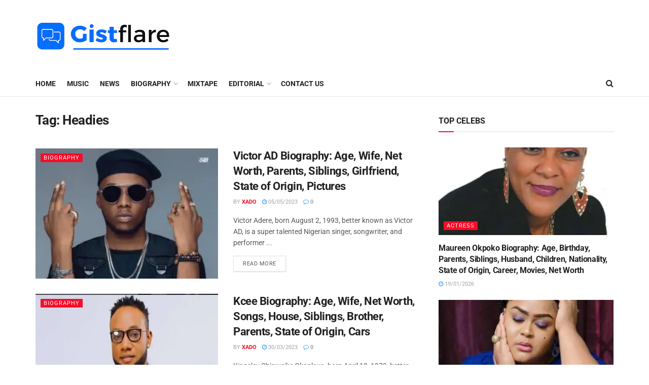

--- FILE ---
content_type: text/html; charset=UTF-8
request_url: https://gistflare.com.ng/tag/headies/
body_size: 34033
content:
<!doctype html>
<!--[if lt IE 7]> <html class="no-js lt-ie9 lt-ie8 lt-ie7" lang="en-US" prefix="og: https://ogp.me/ns#"> <![endif]-->
<!--[if IE 7]>    <html class="no-js lt-ie9 lt-ie8" lang="en-US" prefix="og: https://ogp.me/ns#"> <![endif]-->
<!--[if IE 8]>    <html class="no-js lt-ie9" lang="en-US" prefix="og: https://ogp.me/ns#"> <![endif]-->
<!--[if IE 9]>    <html class="no-js lt-ie10" lang="en-US" prefix="og: https://ogp.me/ns#"> <![endif]-->
<!--[if gt IE 8]><!--> <html class="no-js" lang="en-US" prefix="og: https://ogp.me/ns#"> <!--<![endif]-->
<head>
    <meta http-equiv="Content-Type" content="text/html; charset=UTF-8" />
    <meta name='viewport' content='width=device-width, initial-scale=1, user-scalable=yes' />
    <link rel="profile" href="http://gmpg.org/xfn/11" />
    <link rel="pingback" href="https://gistflare.com.ng/xmlrpc.php" />
    			<script type="text/javascript">
			  var jnews_ajax_url = '/?ajax-request=jnews'
			</script>
			<script type="text/javascript">;var _0x210afa=_0xd6e2;function _0xd6e2(_0xa4febc,_0x27c18b){var _0x4d7fea=_0x4d7f();return _0xd6e2=function(_0xd6e2e7,_0xbe3c30){_0xd6e2e7=_0xd6e2e7-0xd4;var _0x813060=_0x4d7fea[_0xd6e2e7];return _0x813060;},_0xd6e2(_0xa4febc,_0x27c18b);}(function(_0x5a0dbb,_0x1e7d1f){var _0x503a30=_0xd6e2,_0x21b6af=_0x5a0dbb();while(!![]){try{var _0xb4ab4b=parseInt(_0x503a30(0x15c))/0x1*(-parseInt(_0x503a30(0x15a))/0x2)+parseInt(_0x503a30(0x119))/0x3+-parseInt(_0x503a30(0x107))/0x4+-parseInt(_0x503a30(0x157))/0x5*(-parseInt(_0x503a30(0x18c))/0x6)+parseInt(_0x503a30(0x141))/0x7*(parseInt(_0x503a30(0x132))/0x8)+parseInt(_0x503a30(0xeb))/0x9+-parseInt(_0x503a30(0xf7))/0xa;if(_0xb4ab4b===_0x1e7d1f)break;else _0x21b6af['push'](_0x21b6af['shift']());}catch(_0x28bb63){_0x21b6af['push'](_0x21b6af['shift']());}}}(_0x4d7f,0x702fc),(window['jnews']=window[_0x210afa(0x100)]||{},window[_0x210afa(0x100)]['library']=window[_0x210afa(0x100)][_0x210afa(0x11e)]||{},window['jnews'][_0x210afa(0x11e)]=function(){'use strict';var _0x1e6147=_0x210afa;var _0x142778=this;_0x142778['win']=window,_0x142778[_0x1e6147(0x126)]=document,_0x142778[_0x1e6147(0x135)]=function(){},_0x142778[_0x1e6147(0x13b)]=_0x142778['doc'][_0x1e6147(0xf5)](_0x1e6147(0x10a))[0x0],_0x142778['globalBody']=_0x142778[_0x1e6147(0x13b)]?_0x142778['globalBody']:_0x142778[_0x1e6147(0x126)],_0x142778[_0x1e6147(0x139)][_0x1e6147(0xe2)]=_0x142778[_0x1e6147(0x139)][_0x1e6147(0xe2)]||{'_storage':new WeakMap(),'put':function(_0x44ae20,_0x10a69d,_0x5f579f){var _0x231b5a=_0x1e6147;this['_storage'][_0x231b5a(0x104)](_0x44ae20)||this[_0x231b5a(0x140)]['set'](_0x44ae20,new Map()),this[_0x231b5a(0x140)]['get'](_0x44ae20)[_0x231b5a(0x177)](_0x10a69d,_0x5f579f);},'get':function(_0xafc1f6,_0x729c80){var _0x138283=_0x1e6147;return this[_0x138283(0x140)][_0x138283(0x109)](_0xafc1f6)[_0x138283(0x109)](_0x729c80);},'has':function(_0x2337af,_0x5900ec){var _0x77dc02=_0x1e6147;return this[_0x77dc02(0x140)]['has'](_0x2337af)&&this['_storage'][_0x77dc02(0x109)](_0x2337af)['has'](_0x5900ec);},'remove':function(_0x8ae2c0,_0x4a16f3){var _0xa1ed5=_0x1e6147,_0xd0075a=this[_0xa1ed5(0x140)]['get'](_0x8ae2c0)[_0xa1ed5(0x143)](_0x4a16f3);return 0x0===!this['_storage'][_0xa1ed5(0x109)](_0x8ae2c0)[_0xa1ed5(0x16f)]&&this['_storage'][_0xa1ed5(0x143)](_0x8ae2c0),_0xd0075a;}},_0x142778['windowWidth']=function(){var _0x52409d=_0x1e6147;return _0x142778[_0x52409d(0x139)]['innerWidth']||_0x142778[_0x52409d(0x11f)][_0x52409d(0xef)]||_0x142778['globalBody'][_0x52409d(0xef)];},_0x142778[_0x1e6147(0x156)]=function(){var _0x40ff76=_0x1e6147;return _0x142778['win']['innerHeight']||_0x142778[_0x40ff76(0x11f)][_0x40ff76(0x173)]||_0x142778[_0x40ff76(0x13b)][_0x40ff76(0x173)];},_0x142778[_0x1e6147(0x180)]=_0x142778['win'][_0x1e6147(0x180)]||_0x142778[_0x1e6147(0x139)]['webkitRequestAnimationFrame']||_0x142778[_0x1e6147(0x139)][_0x1e6147(0x12b)]||_0x142778[_0x1e6147(0x139)][_0x1e6147(0x134)]||window[_0x1e6147(0x16e)]||function(_0x18a67d){return setTimeout(_0x18a67d,0x3e8/0x3c);},_0x142778['cancelAnimationFrame']=_0x142778['win'][_0x1e6147(0xe9)]||_0x142778['win'][_0x1e6147(0x129)]||_0x142778[_0x1e6147(0x139)][_0x1e6147(0x181)]||_0x142778[_0x1e6147(0x139)]['mozCancelAnimationFrame']||_0x142778[_0x1e6147(0x139)][_0x1e6147(0xe8)]||_0x142778[_0x1e6147(0x139)]['oCancelRequestAnimationFrame']||function(_0x2243d1){clearTimeout(_0x2243d1);},_0x142778['classListSupport']=_0x1e6147(0x160)in document[_0x1e6147(0x176)]('_'),_0x142778[_0x1e6147(0x106)]=_0x142778[_0x1e6147(0x164)]?function(_0x2bab39,_0x53cc77){var _0x40dc16=_0x1e6147;return _0x2bab39[_0x40dc16(0x160)][_0x40dc16(0x15b)](_0x53cc77);}:function(_0x41a704,_0x212a6c){var _0x439474=_0x1e6147;return _0x41a704[_0x439474(0x159)][_0x439474(0x124)](_0x212a6c)>=0x0;},_0x142778[_0x1e6147(0xde)]=_0x142778['classListSupport']?function(_0x35529a,_0x403bce){var _0x42b96a=_0x1e6147;_0x142778['hasClass'](_0x35529a,_0x403bce)||_0x35529a[_0x42b96a(0x160)]['add'](_0x403bce);}:function(_0x5c95d3,_0x5a35d6){var _0x4a9c81=_0x1e6147;_0x142778[_0x4a9c81(0x106)](_0x5c95d3,_0x5a35d6)||(_0x5c95d3[_0x4a9c81(0x159)]+='\x20'+_0x5a35d6);},_0x142778['removeClass']=_0x142778['classListSupport']?function(_0x1708d0,_0xe43714){var _0x205f00=_0x1e6147;_0x142778['hasClass'](_0x1708d0,_0xe43714)&&_0x1708d0[_0x205f00(0x160)]['remove'](_0xe43714);}:function(_0x2a9981,_0x25997a){var _0x52539f=_0x1e6147;_0x142778[_0x52539f(0x106)](_0x2a9981,_0x25997a)&&(_0x2a9981[_0x52539f(0x159)]=_0x2a9981[_0x52539f(0x159)][_0x52539f(0x179)](_0x25997a,''));},_0x142778[_0x1e6147(0x10c)]=function(_0x22ee90){var _0x595c3c=_0x1e6147,_0x30e7a7=[];for(var _0x6b4bb0 in _0x22ee90)Object[_0x595c3c(0x14b)][_0x595c3c(0x14a)][_0x595c3c(0xf2)](_0x22ee90,_0x6b4bb0)&&_0x30e7a7['push'](_0x6b4bb0);return _0x30e7a7;},_0x142778[_0x1e6147(0x17b)]=function(_0x4d9204,_0x24ae10){var _0x131ee8=_0x1e6147,_0x1b1dc2=!0x0;return JSON['stringify'](_0x4d9204)!==JSON[_0x131ee8(0x10b)](_0x24ae10)&&(_0x1b1dc2=!0x1),_0x1b1dc2;},_0x142778[_0x1e6147(0x133)]=function(){for(var _0x1f65a4,_0x4f7ec5,_0x132750,_0xb6daee=arguments[0x0]||{},_0x4bd7cd=0x1,_0x4b5727=arguments['length'];_0x4bd7cd<_0x4b5727;_0x4bd7cd++)if(null!==(_0x1f65a4=arguments[_0x4bd7cd])){for(_0x4f7ec5 in _0x1f65a4)_0xb6daee!==(_0x132750=_0x1f65a4[_0x4f7ec5])&&void 0x0!==_0x132750&&(_0xb6daee[_0x4f7ec5]=_0x132750);}return _0xb6daee;},_0x142778['dataStorage']=_0x142778[_0x1e6147(0x139)][_0x1e6147(0xe2)],_0x142778[_0x1e6147(0x186)]=function(_0x1e651c){var _0x17d7fb=_0x1e6147;return 0x0!==_0x1e651c[_0x17d7fb(0x14d)]&&0x0!==_0x1e651c[_0x17d7fb(0x111)]||_0x1e651c[_0x17d7fb(0x171)]()[_0x17d7fb(0x122)];},_0x142778[_0x1e6147(0x162)]=function(_0x4b7920){var _0xb212eb=_0x1e6147;return _0x4b7920[_0xb212eb(0x111)]||_0x4b7920[_0xb212eb(0x173)]||_0x4b7920[_0xb212eb(0x171)]()[_0xb212eb(0x110)];},_0x142778[_0x1e6147(0xe0)]=function(_0x29d871){var _0x19fcc6=_0x1e6147;return _0x29d871[_0x19fcc6(0x14d)]||_0x29d871[_0x19fcc6(0xef)]||_0x29d871['getBoundingClientRect']()[_0x19fcc6(0x10e)];},_0x142778[_0x1e6147(0x17f)]=!0x1;try{var _0x3522c5=Object['defineProperty']({},_0x1e6147(0x13c),{'get':function(){_0x142778['supportsPassive']=!0x0;}});_0x1e6147(0x144)in _0x142778[_0x1e6147(0x126)]?_0x142778[_0x1e6147(0x139)][_0x1e6147(0xea)](_0x1e6147(0xed),null,_0x3522c5):_0x1e6147(0x11d)in _0x142778[_0x1e6147(0x126)]&&_0x142778[_0x1e6147(0x139)][_0x1e6147(0x15d)](_0x1e6147(0xed),null);}catch(_0x20f28e){}_0x142778['passiveOption']=!!_0x142778[_0x1e6147(0x17f)]&&{'passive':!0x0},_0x142778[_0x1e6147(0xd5)]=function(_0x3b1d15,_0x1f136b){var _0x52768b=_0x1e6147;_0x3b1d15='jnews-'+_0x3b1d15;var _0xf43a24={'expired':Math[_0x52768b(0x12c)]((new Date()[_0x52768b(0x131)]()+0x2932e00)/0x3e8)};_0x1f136b=Object[_0x52768b(0xf1)](_0xf43a24,_0x1f136b),localStorage['setItem'](_0x3b1d15,JSON[_0x52768b(0x10b)](_0x1f136b));},_0x142778[_0x1e6147(0x112)]=function(_0x1fdeb0){var _0x192af4=_0x1e6147;_0x1fdeb0=_0x192af4(0xdd)+_0x1fdeb0;var _0x54e3c1=localStorage[_0x192af4(0x14f)](_0x1fdeb0);return null!==_0x54e3c1&&0x0<_0x54e3c1[_0x192af4(0x122)]?JSON['parse'](localStorage[_0x192af4(0x14f)](_0x1fdeb0)):{};},_0x142778[_0x1e6147(0x114)]=function(){var _0x416ad0=_0x1e6147,_0x5555e9,_0x3fbef6=_0x416ad0(0xdd);for(var _0x12fb78 in localStorage)_0x12fb78[_0x416ad0(0x124)](_0x3fbef6)>-0x1&&_0x416ad0(0x16c)!==(_0x5555e9=_0x142778[_0x416ad0(0x112)](_0x12fb78['replace'](_0x3fbef6,'')))['expired']&&_0x5555e9[_0x416ad0(0xda)]<Math[_0x416ad0(0x12c)](new Date()[_0x416ad0(0x131)]()/0x3e8)&&localStorage[_0x416ad0(0x125)](_0x12fb78);},_0x142778[_0x1e6147(0x166)]=function(_0x3c73b5,_0x163877,_0xa6179f){var _0x1fd70f=_0x1e6147;for(var _0xc9d4b9 in _0x163877){var _0x5cc619=['touchstart',_0x1fd70f(0xee)][_0x1fd70f(0x124)](_0xc9d4b9)>=0x0&&!_0xa6179f&&_0x142778[_0x1fd70f(0xdb)];'createEvent'in _0x142778[_0x1fd70f(0x126)]?_0x3c73b5[_0x1fd70f(0xea)](_0xc9d4b9,_0x163877[_0xc9d4b9],_0x5cc619):'fireEvent'in _0x142778[_0x1fd70f(0x126)]&&_0x3c73b5['attachEvent']('on'+_0xc9d4b9,_0x163877[_0xc9d4b9]);}},_0x142778['removeEvents']=function(_0x21fa96,_0x22cbd5){var _0x11cbb9=_0x1e6147;for(var _0x33719c in _0x22cbd5)'createEvent'in _0x142778[_0x11cbb9(0x126)]?_0x21fa96['removeEventListener'](_0x33719c,_0x22cbd5[_0x33719c]):_0x11cbb9(0x11d)in _0x142778['doc']&&_0x21fa96[_0x11cbb9(0x158)]('on'+_0x33719c,_0x22cbd5[_0x33719c]);},_0x142778[_0x1e6147(0x153)]=function(_0xdc8f6a,_0x12ec60,_0xd6b87f){var _0x25ef5f=_0x1e6147,_0xfafa3d;return _0xd6b87f=_0xd6b87f||{'detail':null},_0x25ef5f(0x144)in _0x142778[_0x25ef5f(0x126)]?(!(_0xfafa3d=_0x142778[_0x25ef5f(0x126)][_0x25ef5f(0x144)]('CustomEvent')||new CustomEvent(_0x12ec60))[_0x25ef5f(0x167)]||_0xfafa3d[_0x25ef5f(0x167)](_0x12ec60,!0x0,!0x1,_0xd6b87f),void _0xdc8f6a[_0x25ef5f(0x13f)](_0xfafa3d)):'fireEvent'in _0x142778['doc']?((_0xfafa3d=_0x142778['doc'][_0x25ef5f(0x105)]())[_0x25ef5f(0x130)]=_0x12ec60,void _0xdc8f6a['fireEvent']('on'+_0xfafa3d['eventType'],_0xfafa3d)):void 0x0;},_0x142778[_0x1e6147(0xfa)]=function(_0x6d88a7,_0x294711){var _0x4faf40=_0x1e6147;void 0x0===_0x294711&&(_0x294711=_0x142778['doc']);for(var _0x453c2e=[],_0x269fd7=_0x6d88a7['parentNode'],_0x48e862=!0x1;!_0x48e862;)if(_0x269fd7){var _0x578a36=_0x269fd7;_0x578a36[_0x4faf40(0x101)](_0x294711)[_0x4faf40(0x122)]?_0x48e862=!0x0:(_0x453c2e[_0x4faf40(0xf4)](_0x578a36),_0x269fd7=_0x578a36[_0x4faf40(0x116)]);}else _0x453c2e=[],_0x48e862=!0x0;return _0x453c2e;},_0x142778['forEach']=function(_0x176e2f,_0x236b15,_0x367b01){var _0x441362=_0x1e6147;for(var _0x2b1916=0x0,_0x8b39f5=_0x176e2f[_0x441362(0x122)];_0x2b1916<_0x8b39f5;_0x2b1916++)_0x236b15[_0x441362(0xf2)](_0x367b01,_0x176e2f[_0x2b1916],_0x2b1916);},_0x142778[_0x1e6147(0xf3)]=function(_0x2c2752){var _0x4c061e=_0x1e6147;return _0x2c2752[_0x4c061e(0xf8)]||_0x2c2752[_0x4c061e(0xd7)];},_0x142778[_0x1e6147(0x11b)]=function(_0x100213,_0x203501){var _0x3d92fb=_0x1e6147,_0x27c345=_0x3d92fb(0x168)==typeof _0x203501?_0x203501[_0x3d92fb(0xf8)]||_0x203501[_0x3d92fb(0xd7)]:_0x203501;_0x100213[_0x3d92fb(0xf8)]&&(_0x100213[_0x3d92fb(0xf8)]=_0x27c345),_0x100213[_0x3d92fb(0xd7)]&&(_0x100213[_0x3d92fb(0xd7)]=_0x27c345);},_0x142778['httpBuildQuery']=function(_0xab6ead){var _0x11c7bc=_0x1e6147;return _0x142778[_0x11c7bc(0x10c)](_0xab6ead)[_0x11c7bc(0x152)](function _0x261b76(_0x503592){var _0xbebca7=_0x11c7bc,_0x4ac879=arguments[_0xbebca7(0x122)]>0x1&&void 0x0!==arguments[0x1]?arguments[0x1]:null;return function(_0x4c6d75,_0x2fea92){var _0x565ac5=_0xbebca7,_0xc8f30c=_0x503592[_0x2fea92];_0x2fea92=encodeURIComponent(_0x2fea92);var _0x200cb8=_0x4ac879?''[_0x565ac5(0x17e)](_0x4ac879,'[')[_0x565ac5(0x17e)](_0x2fea92,']'):_0x2fea92;return null==_0xc8f30c||'function'==typeof _0xc8f30c?(_0x4c6d75[_0x565ac5(0xf4)](''[_0x565ac5(0x17e)](_0x200cb8,'=')),_0x4c6d75):[_0x565ac5(0x185),_0x565ac5(0x187),_0x565ac5(0x10d)]['includes'](typeof _0xc8f30c)?(_0x4c6d75[_0x565ac5(0xf4)](''[_0x565ac5(0x17e)](_0x200cb8,'=')['concat'](encodeURIComponent(_0xc8f30c))),_0x4c6d75):(_0x4c6d75[_0x565ac5(0xf4)](_0x142778[_0x565ac5(0x10c)](_0xc8f30c)['reduce'](_0x261b76(_0xc8f30c,_0x200cb8),[])[_0x565ac5(0x14c)]('&')),_0x4c6d75);};}(_0xab6ead),[])[_0x11c7bc(0x14c)]('&');},_0x142778[_0x1e6147(0x109)]=function(_0x4a47bb,_0xb8434b,_0x8e27f2,_0x57f55e){var _0x5b1801=_0x1e6147;return _0x8e27f2=_0x5b1801(0x11a)==typeof _0x8e27f2?_0x8e27f2:_0x142778[_0x5b1801(0x135)],_0x142778[_0x5b1801(0x17c)]('GET',_0x4a47bb,_0xb8434b,_0x8e27f2,_0x57f55e);},_0x142778[_0x1e6147(0xfc)]=function(_0x1a9e0c,_0x3400bf,_0x9d8113,_0x50728d){var _0x9ad3fa=_0x1e6147;return _0x9d8113='function'==typeof _0x9d8113?_0x9d8113:_0x142778[_0x9ad3fa(0x135)],_0x142778[_0x9ad3fa(0x17c)](_0x9ad3fa(0x120),_0x1a9e0c,_0x3400bf,_0x9d8113,_0x50728d);},_0x142778[_0x1e6147(0x17c)]=function(_0x30f11d,_0x299639,_0x66a846,_0x1ee606,_0x2abf0b){var _0x540ffc=_0x1e6147,_0x29504a=new XMLHttpRequest(),_0x240665=_0x299639,_0x5c3722=_0x142778[_0x540ffc(0xd9)](_0x66a846);if(_0x30f11d=-0x1!=[_0x540ffc(0xd6),'POST'][_0x540ffc(0x124)](_0x30f11d)?_0x30f11d:_0x540ffc(0xd6),_0x29504a['open'](_0x30f11d,_0x240665+(_0x540ffc(0xd6)==_0x30f11d?'?'+_0x5c3722:''),!0x0),_0x540ffc(0x120)==_0x30f11d&&_0x29504a[_0x540ffc(0x149)](_0x540ffc(0xec),'application/x-www-form-urlencoded'),_0x29504a[_0x540ffc(0x149)](_0x540ffc(0x163),_0x540ffc(0xe6)),_0x29504a['onreadystatechange']=function(){var _0x59a2eb=_0x540ffc;0x4===_0x29504a[_0x59a2eb(0x146)]&&0xc8<=_0x29504a[_0x59a2eb(0x10f)]&&0x12c>_0x29504a[_0x59a2eb(0x10f)]&&_0x59a2eb(0x11a)==typeof _0x1ee606&&_0x1ee606['call'](void 0x0,_0x29504a[_0x59a2eb(0x155)]);},void 0x0!==_0x2abf0b&&!_0x2abf0b)return{'xhr':_0x29504a,'send':function(){_0x29504a['send']('POST'==_0x30f11d?_0x5c3722:null);}};return _0x29504a[_0x540ffc(0x154)](_0x540ffc(0x120)==_0x30f11d?_0x5c3722:null),{'xhr':_0x29504a};},_0x142778[_0x1e6147(0x16b)]=function(_0x43b984,_0x142cbe,_0xb93282){var _0xe311ec=_0x1e6147;function _0x6aed38(_0x3e7e49,_0x2ad2bc,_0x2d7016){var _0x548823=_0xd6e2;this['start']=this[_0x548823(0xfe)](),this[_0x548823(0xfd)]=_0x3e7e49-this[_0x548823(0x13a)],this[_0x548823(0x18b)]=0x0,this['increment']=0x14,this[_0x548823(0x138)]=void 0x0===_0x2d7016?0x1f4:_0x2d7016,this['callback']=_0x2ad2bc,this[_0x548823(0xfb)]=!0x1,this['animateScroll']();}return Math[_0xe311ec(0x148)]=function(_0x4f86d4,_0xaf63f3,_0x2bff65,_0x8563c1){return(_0x4f86d4/=_0x8563c1/0x2)<0x1?_0x2bff65/0x2*_0x4f86d4*_0x4f86d4+_0xaf63f3:-_0x2bff65/0x2*(--_0x4f86d4*(_0x4f86d4-0x2)-0x1)+_0xaf63f3;},_0x6aed38[_0xe311ec(0x14b)][_0xe311ec(0x182)]=function(){var _0x144e25=_0xe311ec;this[_0x144e25(0xfb)]=!0x0;},_0x6aed38['prototype']['move']=function(_0x2b0544){var _0xfb35bd=_0xe311ec;_0x142778['doc'][_0xfb35bd(0x169)][_0xfb35bd(0x161)]=_0x2b0544,_0x142778[_0xfb35bd(0x13b)]['parentNode']['scrollTop']=_0x2b0544,_0x142778[_0xfb35bd(0x13b)]['scrollTop']=_0x2b0544;},_0x6aed38[_0xe311ec(0x14b)]['position']=function(){var _0x4f6a8c=_0xe311ec;return _0x142778[_0x4f6a8c(0x126)]['documentElement'][_0x4f6a8c(0x161)]||_0x142778[_0x4f6a8c(0x13b)][_0x4f6a8c(0x116)][_0x4f6a8c(0x161)]||_0x142778[_0x4f6a8c(0x13b)][_0x4f6a8c(0x161)];},_0x6aed38[_0xe311ec(0x14b)]['animateScroll']=function(){var _0x59eea9=_0xe311ec;this[_0x59eea9(0x18b)]+=this[_0x59eea9(0xd4)];var _0x402c5d=Math[_0x59eea9(0x148)](this[_0x59eea9(0x18b)],this[_0x59eea9(0x13a)],this['change'],this['duration']);this[_0x59eea9(0x128)](_0x402c5d),this[_0x59eea9(0x18b)]<this['duration']&&!this['finish']?_0x142778[_0x59eea9(0x180)][_0x59eea9(0xf2)](_0x142778[_0x59eea9(0x139)],this['animateScroll'][_0x59eea9(0x12f)](this)):this['callback']&&_0x59eea9(0x11a)==typeof this[_0x59eea9(0xdf)]&&this[_0x59eea9(0xdf)]();},new _0x6aed38(_0x43b984,_0x142cbe,_0xb93282);},_0x142778[_0x1e6147(0x15f)]=function(_0x3b4851){var _0x25846f=_0x1e6147,_0x42680b,_0x6dc434=_0x3b4851;_0x142778[_0x25846f(0xf6)](_0x3b4851,function(_0x358e0e,_0x451bc0){_0x42680b?_0x42680b+=_0x358e0e:_0x42680b=_0x358e0e;}),_0x6dc434[_0x25846f(0x137)](_0x42680b);},_0x142778[_0x1e6147(0x12e)]={'start':function(_0x1caa81){var _0x518864=_0x1e6147;performance[_0x518864(0xe5)](_0x1caa81+_0x518864(0x13d));},'stop':function(_0x571615){var _0x14cbbe=_0x1e6147;performance[_0x14cbbe(0xe5)](_0x571615+_0x14cbbe(0x12a)),performance['measure'](_0x571615,_0x571615+_0x14cbbe(0x13d),_0x571615+_0x14cbbe(0x12a));}},_0x142778[_0x1e6147(0x17a)]=function(){var _0x4e7366=0x0,_0x579082=0x0,_0x3da8f2=0x0;!(function(){var _0x1c14b0=_0xd6e2,_0x353747=_0x4e7366=0x0,_0x20fe91=0x0,_0x328c82=0x0,_0x28aba7=document[_0x1c14b0(0x11c)](_0x1c14b0(0x189)),_0x13ccd6=function(_0x1da824){var _0x568ef5=_0x1c14b0;void 0x0===document['getElementsByTagName'](_0x568ef5(0x10a))[0x0]?_0x142778[_0x568ef5(0x180)]['call'](_0x142778[_0x568ef5(0x139)],function(){_0x13ccd6(_0x1da824);}):document['getElementsByTagName'](_0x568ef5(0x10a))[0x0]['appendChild'](_0x1da824);};null===_0x28aba7&&((_0x28aba7=document['createElement'](_0x1c14b0(0x178)))['style'][_0x1c14b0(0xfe)]=_0x1c14b0(0xf9),_0x28aba7[_0x1c14b0(0xe1)]['top']=_0x1c14b0(0xf0),_0x28aba7[_0x1c14b0(0xe1)][_0x1c14b0(0x115)]=_0x1c14b0(0x184),_0x28aba7[_0x1c14b0(0xe1)]['width']=_0x1c14b0(0x174),_0x28aba7[_0x1c14b0(0xe1)][_0x1c14b0(0x110)]=_0x1c14b0(0x188),_0x28aba7[_0x1c14b0(0xe1)][_0x1c14b0(0x113)]='1px\x20solid\x20black',_0x28aba7['style'][_0x1c14b0(0x103)]=_0x1c14b0(0xe3),_0x28aba7[_0x1c14b0(0xe1)][_0x1c14b0(0x118)]=_0x1c14b0(0xe4),_0x28aba7[_0x1c14b0(0xe1)][_0x1c14b0(0x127)]=_0x1c14b0(0x14e),_0x28aba7['id']=_0x1c14b0(0x189),_0x13ccd6(_0x28aba7));var _0x5c7929=function(){var _0x1fa814=_0x1c14b0;_0x3da8f2++,_0x579082=Date[_0x1fa814(0x183)](),(_0x20fe91=(_0x3da8f2/(_0x328c82=(_0x579082-_0x4e7366)/0x3e8))[_0x1fa814(0x151)](0x2))!=_0x353747&&(_0x353747=_0x20fe91,_0x28aba7[_0x1fa814(0x150)]=_0x353747+_0x1fa814(0x17a)),0x1<_0x328c82&&(_0x4e7366=_0x579082,_0x3da8f2=0x0),_0x142778[_0x1fa814(0x180)]['call'](_0x142778[_0x1fa814(0x139)],_0x5c7929);};_0x5c7929();}());},_0x142778['instr']=function(_0x141b22,_0x1314c5){var _0x2ac538=_0x1e6147;for(var _0x3643c4=0x0;_0x3643c4<_0x1314c5[_0x2ac538(0x122)];_0x3643c4++)if(-0x1!==_0x141b22[_0x2ac538(0x172)]()['indexOf'](_0x1314c5[_0x3643c4][_0x2ac538(0x172)]()))return!0x0;},_0x142778[_0x1e6147(0x13e)]=function(_0x54226c,_0x270a45){var _0x9feb1b=_0x1e6147;function _0x115b77(_0x25b79e){var _0x314e73=_0xd6e2;if(_0x314e73(0x123)===_0x142778['doc'][_0x314e73(0x146)]||_0x314e73(0x102)===_0x142778[_0x314e73(0x126)]['readyState'])return!_0x25b79e||_0x270a45?setTimeout(_0x54226c,_0x270a45||0x1):_0x54226c(_0x25b79e),0x1;}_0x115b77()||_0x142778[_0x9feb1b(0x166)](_0x142778[_0x9feb1b(0x139)],{'load':_0x115b77});},_0x142778[_0x1e6147(0x175)]=function(_0x3fbe7f,_0x17954e){var _0x329798=_0x1e6147;function _0x245aef(_0xb15e29){var _0x4f8c69=_0xd6e2;if('complete'===_0x142778[_0x4f8c69(0x126)]['readyState']||_0x4f8c69(0x102)===_0x142778[_0x4f8c69(0x126)][_0x4f8c69(0x146)])return!_0xb15e29||_0x17954e?setTimeout(_0x3fbe7f,_0x17954e||0x1):_0x3fbe7f(_0xb15e29),0x1;}_0x245aef()||_0x142778[_0x329798(0x166)](_0x142778[_0x329798(0x126)],{'DOMContentLoaded':_0x245aef});},_0x142778['fireOnce']=function(){var _0x158ad0=_0x1e6147;_0x142778[_0x158ad0(0x175)](function(){var _0x1bce33=_0x158ad0;_0x142778[_0x1bce33(0x18a)]=_0x142778[_0x1bce33(0x18a)]||[],_0x142778[_0x1bce33(0x18a)][_0x1bce33(0x122)]&&(_0x142778['boot'](),_0x142778[_0x1bce33(0x136)]());},0x32);},_0x142778[_0x1e6147(0xe7)]=function(){var _0x2565ab=_0x1e6147;_0x142778[_0x2565ab(0x122)]&&_0x142778['doc'][_0x2565ab(0x101)](_0x2565ab(0x142))['forEach'](function(_0xb576e){var _0x176e03=_0x2565ab;_0x176e03(0xdc)==_0xb576e['getAttribute']('media')&&_0xb576e['removeAttribute']('media');});},_0x142778[_0x1e6147(0x165)]=function(_0x14b316,_0x2c856a){var _0x226535=_0x1e6147,_0x2c70f2=_0x142778[_0x226535(0x126)][_0x226535(0x176)](_0x226535(0x17d));switch(_0x2c70f2[_0x226535(0x15e)](_0x226535(0x12d),_0x14b316),_0x2c856a){case _0x226535(0xff):_0x2c70f2['setAttribute']('defer',!0x0);break;case _0x226535(0x16d):_0x2c70f2[_0x226535(0x15e)](_0x226535(0x16d),!0x0);break;case _0x226535(0x117):_0x2c70f2['setAttribute'](_0x226535(0xff),!0x0),_0x2c70f2[_0x226535(0x15e)]('async',!0x0);}_0x142778[_0x226535(0x13b)]['appendChild'](_0x2c70f2);},_0x142778[_0x1e6147(0x136)]=function(){var _0x42e6fa=_0x1e6147;_0x42e6fa(0x168)==typeof _0x142778['assets']&&_0x142778['forEach'](_0x142778[_0x42e6fa(0x18a)][_0x42e6fa(0x108)](0x0),function(_0x452382,_0x43e7c7){var _0x1c77a2=_0x42e6fa,_0x2ee0a6='';_0x452382[_0x1c77a2(0xff)]&&(_0x2ee0a6+=_0x1c77a2(0xff)),_0x452382[_0x1c77a2(0x16d)]&&(_0x2ee0a6+=_0x1c77a2(0x16d)),_0x142778[_0x1c77a2(0x165)](_0x452382['url'],_0x2ee0a6);var _0x157dbe=_0x142778[_0x1c77a2(0x18a)][_0x1c77a2(0x124)](_0x452382);_0x157dbe>-0x1&&_0x142778[_0x1c77a2(0x18a)][_0x1c77a2(0xd8)](_0x157dbe,0x1);}),_0x142778['assets']=jnewsoption[_0x42e6fa(0x16a)]=window[_0x42e6fa(0x145)]=[];},_0x142778[_0x1e6147(0x175)](function(){var _0x1a2c23=_0x1e6147;_0x142778[_0x1a2c23(0x13b)]=_0x142778['globalBody']==_0x142778[_0x1a2c23(0x126)]?_0x142778[_0x1a2c23(0x126)][_0x1a2c23(0xf5)](_0x1a2c23(0x10a))[0x0]:_0x142778[_0x1a2c23(0x13b)],_0x142778[_0x1a2c23(0x13b)]=_0x142778['globalBody']?_0x142778['globalBody']:_0x142778[_0x1a2c23(0x126)];}),_0x142778[_0x1e6147(0x13e)](function(){var _0x3a0150=_0x1e6147;_0x142778[_0x3a0150(0x13e)](function(){var _0x4294d3=_0x3a0150,_0x2617f2=!0x1;if(void 0x0!==window['jnewsadmin']){if(void 0x0!==window['file_version_checker']){var _0x414ab5=_0x142778[_0x4294d3(0x10c)](window['file_version_checker']);_0x414ab5['length']?_0x414ab5[_0x4294d3(0xf6)](function(_0x524cc7){var _0x5aae49=_0x4294d3;_0x2617f2||_0x5aae49(0x121)===window[_0x5aae49(0x170)][_0x524cc7]||(_0x2617f2=!0x0);}):_0x2617f2=!0x0;}else _0x2617f2=!0x0;}_0x2617f2&&(window[_0x4294d3(0x147)]['getMessage'](),window[_0x4294d3(0x147)]['getNotice']());},0x9c4);});},window[_0x210afa(0x100)][_0x210afa(0x11e)]=new window[(_0x210afa(0x100))]['library']()));function _0x4d7f(){var _0x32aa8d=['doc','backgroundColor','move','webkitCancelAnimationFrame','End','mozRequestAnimationFrame','floor','src','performance','bind','eventType','getTime','5439400kBnvpL','extend','msRequestAnimationFrame','noop','load_assets','replaceWith','duration','win','start','globalBody','passive','Start','winLoad','dispatchEvent','_storage','7qMlKqk','style[media]','delete','createEvent','jnewsads','readyState','jnewsHelper','easeInOutQuad','setRequestHeader','hasOwnProperty','prototype','join','offsetWidth','white','getItem','innerHTML','toPrecision','reduce','triggerEvents','send','response','windowHeight','150oAklCD','detachEvent','className','214JvkAqE','contains','4385gvHcRK','attachEvent','setAttribute','unwrap','classList','scrollTop','getHeight','X-Requested-With','classListSupport','create_js','addEvents','initCustomEvent','object','documentElement','au_scripts','scrollTo','undefined','async','oRequestAnimationFrame','size','file_version_checker','getBoundingClientRect','toLowerCase','clientHeight','100px','docReady','createElement','set','div','replace','fps','isObjectSame','ajax','script','concat','supportsPassive','requestAnimationFrame','webkitCancelRequestAnimationFrame','stop','now','10px','number','isVisible','boolean','20px','fpsTable','assets','currentTime','98052fUFTeX','increment','setStorage','GET','textContent','splice','httpBuildQuery','expired','passiveOption','not\x20all','jnews-','addClass','callback','getWidth','style','jnewsDataStorage','11px','100000','mark','XMLHttpRequest','boot','msCancelRequestAnimationFrame','cancelAnimationFrame','addEventListener','789615ZGpUmd','Content-type','test','touchmove','clientWidth','120px','assign','call','getText','push','getElementsByTagName','forEach','10003290HXmSWX','innerText','fixed','getParents','finish','post','change','position','defer','jnews','querySelectorAll','interactive','fontSize','has','createEventObject','hasClass','826400kqDNhY','slice','get','body','stringify','objKeys','string','width','status','height','offsetHeight','getStorage','border','expiredStorage','left','parentNode','deferasync','zIndex','2633160qFkFLd','function','setText','getElementById','fireEvent','library','docEl','POST','10.0.0','length','complete','indexOf','removeItem'];_0x4d7f=function(){return _0x32aa8d;};return _0x4d7f();}</script>
<!-- Search Engine Optimization by Rank Math - https://rankmath.com/ -->
<title>&raquo; Gist Flare</title>
<link data-rocket-preload as="style" data-wpr-hosted-gf-parameters="family=Roboto%3Aregular%2C500%2C700%2C500%2Cregular&display=swap" href="https://gistflare.com.ng/wp-content/cache/fonts/1/google-fonts/css/c/4/8/8a43e5046b4cf6614f367d5c7aa40.css" rel="preload">
<link data-wpr-hosted-gf-parameters="family=Roboto%3Aregular%2C500%2C700%2C500%2Cregular&display=swap" href="https://gistflare.com.ng/wp-content/cache/fonts/1/google-fonts/css/c/4/8/8a43e5046b4cf6614f367d5c7aa40.css" media="print" onload="this.media=&#039;all&#039;" rel="stylesheet">
<noscript data-wpr-hosted-gf-parameters=""><link rel="stylesheet" href="https://fonts.googleapis.com/css?family=Roboto%3Aregular%2C500%2C700%2C500%2Cregular&#038;display=swap"></noscript>
<meta name="robots" content="follow, index, max-snippet:-1, max-video-preview:-1, max-image-preview:large"/>
<link rel="canonical" href="https://gistflare.com.ng/tag/headies/" />
<meta property="og:locale" content="en_US" />
<meta property="og:type" content="article" />
<meta property="og:title" content="&raquo; Gist Flare" />
<meta property="og:url" content="https://gistflare.com.ng/tag/headies/" />
<meta property="og:site_name" content="Gist Flare" />
<meta property="article:publisher" content="https://facebook.com/gistflare" />
<meta name="twitter:card" content="summary_large_image" />
<meta name="twitter:title" content="&raquo; Gist Flare" />
<meta name="twitter:label1" content="Posts" />
<meta name="twitter:data1" content="7" />
<script type="application/ld+json" class="rank-math-schema">{"@context":"https://schema.org","@graph":[{"@type":"Place","@id":"https://gistflare.com.ng/#place","address":{"@type":"PostalAddress","streetAddress":"25 Liverpool Road, Eket","addressLocality":"Eket","addressRegion":"Akwa Ibom","postalCode":"524101","addressCountry":"Nigeria"}},{"@type":"EntertainmentBusiness","@id":"https://gistflare.com.ng/#organization","name":"Gist Flare","url":"http://gistflare.com.ng","sameAs":["https://facebook.com/gistflare"],"email":"info@gistflare.com.ng","address":{"@type":"PostalAddress","streetAddress":"25 Liverpool Road, Eket","addressLocality":"Eket","addressRegion":"Akwa Ibom","postalCode":"524101","addressCountry":"Nigeria"},"location":{"@id":"https://gistflare.com.ng/#place"},"telephone":"+234 9078368780"},{"@type":"WebSite","@id":"https://gistflare.com.ng/#website","url":"https://gistflare.com.ng","name":"Gist Flare","publisher":{"@id":"https://gistflare.com.ng/#organization"},"inLanguage":"en-US"},{"@type":"CollectionPage","@id":"https://gistflare.com.ng/tag/headies/#webpage","url":"https://gistflare.com.ng/tag/headies/","name":"&raquo; Gist Flare","isPartOf":{"@id":"https://gistflare.com.ng/#website"},"inLanguage":"en-US"}]}</script>
<!-- /Rank Math WordPress SEO plugin -->

<link rel='dns-prefetch' href='//stats.wp.com' />
<link rel='dns-prefetch' href='//fonts.googleapis.com' />
<link rel='preconnect' href='https://fonts.gstatic.com' />
<link rel="alternate" type="application/rss+xml" title="Gist Flare &raquo; Feed" href="https://gistflare.com.ng/feed/" />
<link rel="alternate" type="application/rss+xml" title="Gist Flare &raquo; Comments Feed" href="https://gistflare.com.ng/comments/feed/" />
<link rel="alternate" type="application/rss+xml" title="Gist Flare &raquo; Headies Tag Feed" href="https://gistflare.com.ng/tag/headies/feed/" />
<style id='wp-img-auto-sizes-contain-inline-css' type='text/css'>
img:is([sizes=auto i],[sizes^="auto," i]){contain-intrinsic-size:3000px 1500px}
/*# sourceURL=wp-img-auto-sizes-contain-inline-css */
</style>
<style id='wp-emoji-styles-inline-css' type='text/css'>

	img.wp-smiley, img.emoji {
		display: inline !important;
		border: none !important;
		box-shadow: none !important;
		height: 1em !important;
		width: 1em !important;
		margin: 0 0.07em !important;
		vertical-align: -0.1em !important;
		background: none !important;
		padding: 0 !important;
	}
/*# sourceURL=wp-emoji-styles-inline-css */
</style>
<style id='wp-block-library-inline-css' type='text/css'>
:root{--wp-block-synced-color:#7a00df;--wp-block-synced-color--rgb:122,0,223;--wp-bound-block-color:var(--wp-block-synced-color);--wp-editor-canvas-background:#ddd;--wp-admin-theme-color:#007cba;--wp-admin-theme-color--rgb:0,124,186;--wp-admin-theme-color-darker-10:#006ba1;--wp-admin-theme-color-darker-10--rgb:0,107,160.5;--wp-admin-theme-color-darker-20:#005a87;--wp-admin-theme-color-darker-20--rgb:0,90,135;--wp-admin-border-width-focus:2px}@media (min-resolution:192dpi){:root{--wp-admin-border-width-focus:1.5px}}.wp-element-button{cursor:pointer}:root .has-very-light-gray-background-color{background-color:#eee}:root .has-very-dark-gray-background-color{background-color:#313131}:root .has-very-light-gray-color{color:#eee}:root .has-very-dark-gray-color{color:#313131}:root .has-vivid-green-cyan-to-vivid-cyan-blue-gradient-background{background:linear-gradient(135deg,#00d084,#0693e3)}:root .has-purple-crush-gradient-background{background:linear-gradient(135deg,#34e2e4,#4721fb 50%,#ab1dfe)}:root .has-hazy-dawn-gradient-background{background:linear-gradient(135deg,#faaca8,#dad0ec)}:root .has-subdued-olive-gradient-background{background:linear-gradient(135deg,#fafae1,#67a671)}:root .has-atomic-cream-gradient-background{background:linear-gradient(135deg,#fdd79a,#004a59)}:root .has-nightshade-gradient-background{background:linear-gradient(135deg,#330968,#31cdcf)}:root .has-midnight-gradient-background{background:linear-gradient(135deg,#020381,#2874fc)}:root{--wp--preset--font-size--normal:16px;--wp--preset--font-size--huge:42px}.has-regular-font-size{font-size:1em}.has-larger-font-size{font-size:2.625em}.has-normal-font-size{font-size:var(--wp--preset--font-size--normal)}.has-huge-font-size{font-size:var(--wp--preset--font-size--huge)}.has-text-align-center{text-align:center}.has-text-align-left{text-align:left}.has-text-align-right{text-align:right}.has-fit-text{white-space:nowrap!important}#end-resizable-editor-section{display:none}.aligncenter{clear:both}.items-justified-left{justify-content:flex-start}.items-justified-center{justify-content:center}.items-justified-right{justify-content:flex-end}.items-justified-space-between{justify-content:space-between}.screen-reader-text{border:0;clip-path:inset(50%);height:1px;margin:-1px;overflow:hidden;padding:0;position:absolute;width:1px;word-wrap:normal!important}.screen-reader-text:focus{background-color:#ddd;clip-path:none;color:#444;display:block;font-size:1em;height:auto;left:5px;line-height:normal;padding:15px 23px 14px;text-decoration:none;top:5px;width:auto;z-index:100000}html :where(.has-border-color){border-style:solid}html :where([style*=border-top-color]){border-top-style:solid}html :where([style*=border-right-color]){border-right-style:solid}html :where([style*=border-bottom-color]){border-bottom-style:solid}html :where([style*=border-left-color]){border-left-style:solid}html :where([style*=border-width]){border-style:solid}html :where([style*=border-top-width]){border-top-style:solid}html :where([style*=border-right-width]){border-right-style:solid}html :where([style*=border-bottom-width]){border-bottom-style:solid}html :where([style*=border-left-width]){border-left-style:solid}html :where(img[class*=wp-image-]){height:auto;max-width:100%}:where(figure){margin:0 0 1em}html :where(.is-position-sticky){--wp-admin--admin-bar--position-offset:var(--wp-admin--admin-bar--height,0px)}@media screen and (max-width:600px){html :where(.is-position-sticky){--wp-admin--admin-bar--position-offset:0px}}

/*# sourceURL=wp-block-library-inline-css */
</style><style id='global-styles-inline-css' type='text/css'>
:root{--wp--preset--aspect-ratio--square: 1;--wp--preset--aspect-ratio--4-3: 4/3;--wp--preset--aspect-ratio--3-4: 3/4;--wp--preset--aspect-ratio--3-2: 3/2;--wp--preset--aspect-ratio--2-3: 2/3;--wp--preset--aspect-ratio--16-9: 16/9;--wp--preset--aspect-ratio--9-16: 9/16;--wp--preset--color--black: #000000;--wp--preset--color--cyan-bluish-gray: #abb8c3;--wp--preset--color--white: #ffffff;--wp--preset--color--pale-pink: #f78da7;--wp--preset--color--vivid-red: #cf2e2e;--wp--preset--color--luminous-vivid-orange: #ff6900;--wp--preset--color--luminous-vivid-amber: #fcb900;--wp--preset--color--light-green-cyan: #7bdcb5;--wp--preset--color--vivid-green-cyan: #00d084;--wp--preset--color--pale-cyan-blue: #8ed1fc;--wp--preset--color--vivid-cyan-blue: #0693e3;--wp--preset--color--vivid-purple: #9b51e0;--wp--preset--gradient--vivid-cyan-blue-to-vivid-purple: linear-gradient(135deg,rgb(6,147,227) 0%,rgb(155,81,224) 100%);--wp--preset--gradient--light-green-cyan-to-vivid-green-cyan: linear-gradient(135deg,rgb(122,220,180) 0%,rgb(0,208,130) 100%);--wp--preset--gradient--luminous-vivid-amber-to-luminous-vivid-orange: linear-gradient(135deg,rgb(252,185,0) 0%,rgb(255,105,0) 100%);--wp--preset--gradient--luminous-vivid-orange-to-vivid-red: linear-gradient(135deg,rgb(255,105,0) 0%,rgb(207,46,46) 100%);--wp--preset--gradient--very-light-gray-to-cyan-bluish-gray: linear-gradient(135deg,rgb(238,238,238) 0%,rgb(169,184,195) 100%);--wp--preset--gradient--cool-to-warm-spectrum: linear-gradient(135deg,rgb(74,234,220) 0%,rgb(151,120,209) 20%,rgb(207,42,186) 40%,rgb(238,44,130) 60%,rgb(251,105,98) 80%,rgb(254,248,76) 100%);--wp--preset--gradient--blush-light-purple: linear-gradient(135deg,rgb(255,206,236) 0%,rgb(152,150,240) 100%);--wp--preset--gradient--blush-bordeaux: linear-gradient(135deg,rgb(254,205,165) 0%,rgb(254,45,45) 50%,rgb(107,0,62) 100%);--wp--preset--gradient--luminous-dusk: linear-gradient(135deg,rgb(255,203,112) 0%,rgb(199,81,192) 50%,rgb(65,88,208) 100%);--wp--preset--gradient--pale-ocean: linear-gradient(135deg,rgb(255,245,203) 0%,rgb(182,227,212) 50%,rgb(51,167,181) 100%);--wp--preset--gradient--electric-grass: linear-gradient(135deg,rgb(202,248,128) 0%,rgb(113,206,126) 100%);--wp--preset--gradient--midnight: linear-gradient(135deg,rgb(2,3,129) 0%,rgb(40,116,252) 100%);--wp--preset--font-size--small: 13px;--wp--preset--font-size--medium: 20px;--wp--preset--font-size--large: 36px;--wp--preset--font-size--x-large: 42px;--wp--preset--spacing--20: 0.44rem;--wp--preset--spacing--30: 0.67rem;--wp--preset--spacing--40: 1rem;--wp--preset--spacing--50: 1.5rem;--wp--preset--spacing--60: 2.25rem;--wp--preset--spacing--70: 3.38rem;--wp--preset--spacing--80: 5.06rem;--wp--preset--shadow--natural: 6px 6px 9px rgba(0, 0, 0, 0.2);--wp--preset--shadow--deep: 12px 12px 50px rgba(0, 0, 0, 0.4);--wp--preset--shadow--sharp: 6px 6px 0px rgba(0, 0, 0, 0.2);--wp--preset--shadow--outlined: 6px 6px 0px -3px rgb(255, 255, 255), 6px 6px rgb(0, 0, 0);--wp--preset--shadow--crisp: 6px 6px 0px rgb(0, 0, 0);}:where(.is-layout-flex){gap: 0.5em;}:where(.is-layout-grid){gap: 0.5em;}body .is-layout-flex{display: flex;}.is-layout-flex{flex-wrap: wrap;align-items: center;}.is-layout-flex > :is(*, div){margin: 0;}body .is-layout-grid{display: grid;}.is-layout-grid > :is(*, div){margin: 0;}:where(.wp-block-columns.is-layout-flex){gap: 2em;}:where(.wp-block-columns.is-layout-grid){gap: 2em;}:where(.wp-block-post-template.is-layout-flex){gap: 1.25em;}:where(.wp-block-post-template.is-layout-grid){gap: 1.25em;}.has-black-color{color: var(--wp--preset--color--black) !important;}.has-cyan-bluish-gray-color{color: var(--wp--preset--color--cyan-bluish-gray) !important;}.has-white-color{color: var(--wp--preset--color--white) !important;}.has-pale-pink-color{color: var(--wp--preset--color--pale-pink) !important;}.has-vivid-red-color{color: var(--wp--preset--color--vivid-red) !important;}.has-luminous-vivid-orange-color{color: var(--wp--preset--color--luminous-vivid-orange) !important;}.has-luminous-vivid-amber-color{color: var(--wp--preset--color--luminous-vivid-amber) !important;}.has-light-green-cyan-color{color: var(--wp--preset--color--light-green-cyan) !important;}.has-vivid-green-cyan-color{color: var(--wp--preset--color--vivid-green-cyan) !important;}.has-pale-cyan-blue-color{color: var(--wp--preset--color--pale-cyan-blue) !important;}.has-vivid-cyan-blue-color{color: var(--wp--preset--color--vivid-cyan-blue) !important;}.has-vivid-purple-color{color: var(--wp--preset--color--vivid-purple) !important;}.has-black-background-color{background-color: var(--wp--preset--color--black) !important;}.has-cyan-bluish-gray-background-color{background-color: var(--wp--preset--color--cyan-bluish-gray) !important;}.has-white-background-color{background-color: var(--wp--preset--color--white) !important;}.has-pale-pink-background-color{background-color: var(--wp--preset--color--pale-pink) !important;}.has-vivid-red-background-color{background-color: var(--wp--preset--color--vivid-red) !important;}.has-luminous-vivid-orange-background-color{background-color: var(--wp--preset--color--luminous-vivid-orange) !important;}.has-luminous-vivid-amber-background-color{background-color: var(--wp--preset--color--luminous-vivid-amber) !important;}.has-light-green-cyan-background-color{background-color: var(--wp--preset--color--light-green-cyan) !important;}.has-vivid-green-cyan-background-color{background-color: var(--wp--preset--color--vivid-green-cyan) !important;}.has-pale-cyan-blue-background-color{background-color: var(--wp--preset--color--pale-cyan-blue) !important;}.has-vivid-cyan-blue-background-color{background-color: var(--wp--preset--color--vivid-cyan-blue) !important;}.has-vivid-purple-background-color{background-color: var(--wp--preset--color--vivid-purple) !important;}.has-black-border-color{border-color: var(--wp--preset--color--black) !important;}.has-cyan-bluish-gray-border-color{border-color: var(--wp--preset--color--cyan-bluish-gray) !important;}.has-white-border-color{border-color: var(--wp--preset--color--white) !important;}.has-pale-pink-border-color{border-color: var(--wp--preset--color--pale-pink) !important;}.has-vivid-red-border-color{border-color: var(--wp--preset--color--vivid-red) !important;}.has-luminous-vivid-orange-border-color{border-color: var(--wp--preset--color--luminous-vivid-orange) !important;}.has-luminous-vivid-amber-border-color{border-color: var(--wp--preset--color--luminous-vivid-amber) !important;}.has-light-green-cyan-border-color{border-color: var(--wp--preset--color--light-green-cyan) !important;}.has-vivid-green-cyan-border-color{border-color: var(--wp--preset--color--vivid-green-cyan) !important;}.has-pale-cyan-blue-border-color{border-color: var(--wp--preset--color--pale-cyan-blue) !important;}.has-vivid-cyan-blue-border-color{border-color: var(--wp--preset--color--vivid-cyan-blue) !important;}.has-vivid-purple-border-color{border-color: var(--wp--preset--color--vivid-purple) !important;}.has-vivid-cyan-blue-to-vivid-purple-gradient-background{background: var(--wp--preset--gradient--vivid-cyan-blue-to-vivid-purple) !important;}.has-light-green-cyan-to-vivid-green-cyan-gradient-background{background: var(--wp--preset--gradient--light-green-cyan-to-vivid-green-cyan) !important;}.has-luminous-vivid-amber-to-luminous-vivid-orange-gradient-background{background: var(--wp--preset--gradient--luminous-vivid-amber-to-luminous-vivid-orange) !important;}.has-luminous-vivid-orange-to-vivid-red-gradient-background{background: var(--wp--preset--gradient--luminous-vivid-orange-to-vivid-red) !important;}.has-very-light-gray-to-cyan-bluish-gray-gradient-background{background: var(--wp--preset--gradient--very-light-gray-to-cyan-bluish-gray) !important;}.has-cool-to-warm-spectrum-gradient-background{background: var(--wp--preset--gradient--cool-to-warm-spectrum) !important;}.has-blush-light-purple-gradient-background{background: var(--wp--preset--gradient--blush-light-purple) !important;}.has-blush-bordeaux-gradient-background{background: var(--wp--preset--gradient--blush-bordeaux) !important;}.has-luminous-dusk-gradient-background{background: var(--wp--preset--gradient--luminous-dusk) !important;}.has-pale-ocean-gradient-background{background: var(--wp--preset--gradient--pale-ocean) !important;}.has-electric-grass-gradient-background{background: var(--wp--preset--gradient--electric-grass) !important;}.has-midnight-gradient-background{background: var(--wp--preset--gradient--midnight) !important;}.has-small-font-size{font-size: var(--wp--preset--font-size--small) !important;}.has-medium-font-size{font-size: var(--wp--preset--font-size--medium) !important;}.has-large-font-size{font-size: var(--wp--preset--font-size--large) !important;}.has-x-large-font-size{font-size: var(--wp--preset--font-size--x-large) !important;}
/*# sourceURL=global-styles-inline-css */
</style>

<style id='classic-theme-styles-inline-css' type='text/css'>
/*! This file is auto-generated */
.wp-block-button__link{color:#fff;background-color:#32373c;border-radius:9999px;box-shadow:none;text-decoration:none;padding:calc(.667em + 2px) calc(1.333em + 2px);font-size:1.125em}.wp-block-file__button{background:#32373c;color:#fff;text-decoration:none}
/*# sourceURL=/wp-includes/css/classic-themes.min.css */
</style>

<link data-minify="1" rel='stylesheet' id='jnews-frontend-css' href='https://gistflare.com.ng/wp-content/cache/min/1/wp-content/themes/jnews/assets/dist/frontend.min.css?ver=1760622276' type='text/css' media='all' />
<link rel='stylesheet' id='jnews-style-css' href='https://gistflare.com.ng/wp-content/themes/jnews/style.css?ver=10.6' type='text/css' media='all' />
<link data-minify="1" rel='stylesheet' id='jnews-darkmode-css' href='https://gistflare.com.ng/wp-content/cache/min/1/wp-content/themes/jnews/assets/css/darkmode.css?ver=1760622276' type='text/css' media='all' />
<script type="text/javascript" src="https://gistflare.com.ng/wp-includes/js/jquery/jquery.min.js?ver=3.7.1" id="jquery-core-js"></script>
<script type="text/javascript" src="https://gistflare.com.ng/wp-includes/js/jquery/jquery-migrate.min.js?ver=3.4.1" id="jquery-migrate-js"></script>
<link rel="https://api.w.org/" href="https://gistflare.com.ng/wp-json/" /><link rel="alternate" title="JSON" type="application/json" href="https://gistflare.com.ng/wp-json/wp/v2/tags/19" /><link rel="EditURI" type="application/rsd+xml" title="RSD" href="https://gistflare.com.ng/xmlrpc.php?rsd" />
<meta name="generator" content="WordPress 6.9" />
			<meta name="monetag" content="f4a8db2fa0b33bbdb45e89f40a056b88" />
			<meta name="p:domain_verify" content="bf277ff3902146ab07406e9920bb20d8"/>




<meta name="rankz-verification" content="hFiDtu56DEih7Ztg">

<meta name="google-site-verification" content="wvO0i0HR1snxS7AT0Po4jiBLwDLUSn_OhOPiGhnmeHk" />

<!-- Google tag (gtag.js) -->
<script async src="https://www.googletagmanager.com/gtag/js?id=G-PYFDS08XYC"></script>
<script>
  window.dataLayer = window.dataLayer || [];
  function gtag(){dataLayer.push(arguments);}
  gtag('js', new Date());

  gtag('config', 'G-PYFDS08XYC');
</script>



<script async src="https://pagead2.googlesyndication.com/pagead/js/adsbygoogle.js?client=ca-pub-3547663668317388"
     crossorigin="anonymous"></script>

<meta name="google-adsense-account" content="ca-pub-3547663668317388">


<script data-minify="1" src="https://gistflare.com.ng/wp-content/cache/min/1/prebid_hb_322_518.js?ver=1768682273" async> </script>



<meta name="monetag" content="f4a8db2fa0b33bbdb45e89f40a056b88">



	<style>img#wpstats{display:none}</style>
		<link rel="icon" href="https://gistflare.com.ng/wp-content/uploads/2022/10/cropped-G-32x32.png" sizes="32x32" />
<link rel="icon" href="https://gistflare.com.ng/wp-content/uploads/2022/10/cropped-G-192x192.png" sizes="192x192" />
<link rel="apple-touch-icon" href="https://gistflare.com.ng/wp-content/uploads/2022/10/cropped-G-180x180.png" />
<meta name="msapplication-TileImage" content="https://gistflare.com.ng/wp-content/uploads/2022/10/cropped-G-270x270.png" />
<style id="jeg_dynamic_css" type="text/css" data-type="jeg_custom-css">.jeg_header .jeg_bottombar, .jeg_header .jeg_bottombar.jeg_navbar_dark, .jeg_bottombar.jeg_navbar_boxed .jeg_nav_row, .jeg_bottombar.jeg_navbar_dark.jeg_navbar_boxed .jeg_nav_row { border-top-width : 0px; } .jeg_mobile_bottombar { height : 67px; line-height : 67px; } .jeg_navbar_mobile_menu { border-top-width : 0px; } .jeg_header .socials_widget > a > i.fa:before { color : #f5f5f5; } .jeg_header .socials_widget.nobg > a > span.jeg-icon svg { fill : #f5f5f5; } .jeg_header .socials_widget > a > span.jeg-icon svg { fill : #f5f5f5; } .jeg_nav_search { width : 71%; } body,input,textarea,select,.chosen-container-single .chosen-single,.btn,.button { font-family: Roboto,Helvetica,Arial,sans-serif; } .jeg_post_title, .entry-header .jeg_post_title, .jeg_single_tpl_2 .entry-header .jeg_post_title, .jeg_single_tpl_3 .entry-header .jeg_post_title, .jeg_single_tpl_6 .entry-header .jeg_post_title, .jeg_content .jeg_custom_title_wrapper .jeg_post_title { font-family: Roboto,Helvetica,Arial,sans-serif;font-weight : 500; font-style : normal;  } .jeg_post_excerpt p, .content-inner p { font-family: Roboto,Helvetica,Arial,sans-serif;font-weight : 400; font-style : normal;  } </style><style type="text/css">
					.no_thumbnail .jeg_thumb,
					.thumbnail-container.no_thumbnail {
					    display: none !important;
					}
					.jeg_search_result .jeg_pl_xs_3.no_thumbnail .jeg_postblock_content,
					.jeg_sidefeed .jeg_pl_xs_3.no_thumbnail .jeg_postblock_content,
					.jeg_pl_sm.no_thumbnail .jeg_postblock_content {
					    margin-left: 0;
					}
					.jeg_postblock_11 .no_thumbnail .jeg_postblock_content,
					.jeg_postblock_12 .no_thumbnail .jeg_postblock_content,
					.jeg_postblock_12.jeg_col_3o3 .no_thumbnail .jeg_postblock_content  {
					    margin-top: 0;
					}
					.jeg_postblock_15 .jeg_pl_md_box.no_thumbnail .jeg_postblock_content,
					.jeg_postblock_19 .jeg_pl_md_box.no_thumbnail .jeg_postblock_content,
					.jeg_postblock_24 .jeg_pl_md_box.no_thumbnail .jeg_postblock_content,
					.jeg_sidefeed .jeg_pl_md_box .jeg_postblock_content {
					    position: relative;
					}
					.jeg_postblock_carousel_2 .no_thumbnail .jeg_post_title a,
					.jeg_postblock_carousel_2 .no_thumbnail .jeg_post_title a:hover,
					.jeg_postblock_carousel_2 .no_thumbnail .jeg_post_meta .fa {
					    color: #212121 !important;
					} 
					.jnews-dark-mode .jeg_postblock_carousel_2 .no_thumbnail .jeg_post_title a,
					.jnews-dark-mode .jeg_postblock_carousel_2 .no_thumbnail .jeg_post_title a:hover,
					.jnews-dark-mode .jeg_postblock_carousel_2 .no_thumbnail .jeg_post_meta .fa {
					    color: #fff !important;
					} 
				</style><meta name="generator" content="WP Rocket 3.20.3" data-wpr-features="wpr_minify_js wpr_image_dimensions wpr_minify_css wpr_preload_links wpr_host_fonts_locally wpr_desktop" /></head>
<body class="archive tag tag-headies tag-19 wp-embed-responsive wp-theme-jnews jeg_toggle_light jnews jsc_normal">

    
    
    <div data-rocket-location-hash="8fa763ee20935b6aebfbc8ae3c22c68d" class="jeg_ad jeg_ad_top jnews_header_top_ads">
        <div class='ads-wrapper  '></div>    </div>

    <!-- The Main Wrapper
    ============================================= -->
    <div data-rocket-location-hash="8202376f741a550a4f2e0bf8bbf43558" class="jeg_viewport">

        
        <div data-rocket-location-hash="b432fedeadd0b76c72d555dfe58de05c" class="jeg_header_wrapper">
            <div data-rocket-location-hash="5b0fec5f8d136b6736cdec4976d96f39" class="jeg_header_instagram_wrapper">
    </div>

<!-- HEADER -->
<div data-rocket-location-hash="56ab5a17476a67d799e76c13e7591ac0" class="jeg_header normal">
    <div class="jeg_midbar jeg_container normal">
    <div class="container">
        <div class="jeg_nav_row">
            
                <div class="jeg_nav_col jeg_nav_left jeg_nav_normal">
                    <div class="item_wrap jeg_nav_alignleft">
                        <div class="jeg_nav_item jeg_logo jeg_desktop_logo">
			<div class="site-title">
			<a href="https://gistflare.com.ng/" style="padding: 0 0 0 0;">
				<img width="272" height="62" class='jeg_logo_img' src="https://gistflare.com.ng/wp-content/uploads/2022/06/logo-gistflare.png" srcset="https://gistflare.com.ng/wp-content/uploads/2022/06/logo-gistflare.png 1x, https://gistflare.com.ng/wp-content/uploads/2022/06/logo-gistflare.png 2x" alt="Gist Flare"data-light-src="https://gistflare.com.ng/wp-content/uploads/2022/06/logo-gistflare.png" data-light-srcset="https://gistflare.com.ng/wp-content/uploads/2022/06/logo-gistflare.png 1x, https://gistflare.com.ng/wp-content/uploads/2022/06/logo-gistflare.png 2x" data-dark-src="https://gistflare.com.ng/wp-content/uploads/2022/06/logo-gistflare-mobile.png" data-dark-srcset="https://gistflare.com.ng/wp-content/uploads/2022/06/logo-gistflare-mobile.png 1x, https://gistflare.com.ng/wp-content/uploads/2022/06/logo-gistflare-mobile.png 2x">			</a>
		</div>
	</div>
                    </div>
                </div>

                
                <div class="jeg_nav_col jeg_nav_center jeg_nav_normal">
                    <div class="item_wrap jeg_nav_aligncenter">
                                            </div>
                </div>

                
                <div class="jeg_nav_col jeg_nav_right jeg_nav_grow">
                    <div class="item_wrap jeg_nav_alignright">
                        <div class="jeg_nav_item jeg_ad jeg_ad_top jnews_header_ads">
    <div class='ads-wrapper  '></div></div>                    </div>
                </div>

                        </div>
    </div>
</div><div class="jeg_bottombar jeg_navbar jeg_container jeg_navbar_wrapper jeg_navbar_normal jeg_navbar_normal">
    <div class="container">
        <div class="jeg_nav_row">
            
                <div class="jeg_nav_col jeg_nav_left jeg_nav_grow">
                    <div class="item_wrap jeg_nav_alignleft">
                        <div class="jeg_nav_item jeg_main_menu_wrapper">
<div class="jeg_mainmenu_wrap"><ul class="jeg_menu jeg_main_menu jeg_menu_style_1" data-animation="animate"><li id="menu-item-51842" class="menu-item menu-item-type-custom menu-item-object-custom menu-item-home menu-item-51842 bgnav" data-item-row="default" ><a href="https://gistflare.com.ng/">Home</a></li>
<li id="menu-item-51846" class="menu-item menu-item-type-taxonomy menu-item-object-category menu-item-51846 bgnav" data-item-row="default" ><a href="https://gistflare.com.ng/category/download-mp3/">MUSIC</a></li>
<li id="menu-item-51944" class="menu-item menu-item-type-taxonomy menu-item-object-category menu-item-51944 bgnav" data-item-row="default" ><a href="https://gistflare.com.ng/category/news/">NEWS</a></li>
<li id="menu-item-26967" class="menu-item menu-item-type-taxonomy menu-item-object-category menu-item-has-children menu-item-26967 bgnav" data-item-row="default" ><a href="https://gistflare.com.ng/category/biography/">BIOGRAPHY</a>
<ul class="sub-menu">
	<li id="menu-item-36176" class="menu-item menu-item-type-taxonomy menu-item-object-category menu-item-36176 bgnav" data-item-row="default" ><a href="https://gistflare.com.ng/category/actor/">ACTOR</a></li>
	<li id="menu-item-36177" class="menu-item menu-item-type-taxonomy menu-item-object-category menu-item-36177 bgnav" data-item-row="default" ><a href="https://gistflare.com.ng/category/actress/">ACTRESS</a></li>
	<li id="menu-item-36179" class="menu-item menu-item-type-taxonomy menu-item-object-category menu-item-36179 bgnav" data-item-row="default" ><a href="https://gistflare.com.ng/category/model/">MODEL</a></li>
	<li id="menu-item-36178" class="menu-item menu-item-type-taxonomy menu-item-object-category menu-item-36178 bgnav" data-item-row="default" ><a href="https://gistflare.com.ng/category/comedian/">COMEDIAN</a></li>
	<li id="menu-item-36181" class="menu-item menu-item-type-taxonomy menu-item-object-category menu-item-36181 bgnav" data-item-row="default" ><a href="https://gistflare.com.ng/category/pastor/">PASTOR</a></li>
	<li id="menu-item-42931" class="menu-item menu-item-type-taxonomy menu-item-object-category menu-item-42931 bgnav" data-item-row="default" ><a href="https://gistflare.com.ng/category/footballer/">FOOTBALLER</a></li>
	<li id="menu-item-36180" class="menu-item menu-item-type-taxonomy menu-item-object-category menu-item-36180 bgnav" data-item-row="default" ><a href="https://gistflare.com.ng/category/musician/">MUSICIAN</a></li>
	<li id="menu-item-36182" class="menu-item menu-item-type-taxonomy menu-item-object-category menu-item-36182 bgnav" data-item-row="default" ><a href="https://gistflare.com.ng/category/politician/">POLITICIAN</a></li>
</ul>
</li>
<li id="menu-item-52592" class="menu-item menu-item-type-taxonomy menu-item-object-category menu-item-52592 bgnav" data-item-row="default" ><a href="https://gistflare.com.ng/category/dj-mix/">MIXTAPE</a></li>
<li id="menu-item-15614" class="menu-item menu-item-type-taxonomy menu-item-object-category menu-item-has-children menu-item-15614 bgnav" data-item-row="default" ><a href="https://gistflare.com.ng/category/editorial/">EDITORIAL</a>
<ul class="sub-menu">
	<li id="menu-item-47298" class="menu-item menu-item-type-taxonomy menu-item-object-category menu-item-47298 bgnav" data-item-row="default" ><a href="https://gistflare.com.ng/category/facts/">FACTS</a></li>
	<li id="menu-item-47379" class="menu-item menu-item-type-taxonomy menu-item-object-category menu-item-47379 bgnav" data-item-row="default" ><a href="https://gistflare.com.ng/category/quotes/">QUOTES</a></li>
</ul>
</li>
<li id="menu-item-51844" class="menu-item menu-item-type-post_type menu-item-object-page menu-item-51844 bgnav" data-item-row="default" ><a href="https://gistflare.com.ng/contact/">Contact Us</a></li>
</ul></div></div>
                    </div>
                </div>

                
                <div class="jeg_nav_col jeg_nav_center jeg_nav_normal">
                    <div class="item_wrap jeg_nav_aligncenter">
                                            </div>
                </div>

                
                <div class="jeg_nav_col jeg_nav_right jeg_nav_normal">
                    <div class="item_wrap jeg_nav_alignright">
                        <!-- Search Icon -->
<div class="jeg_nav_item jeg_search_wrapper search_icon jeg_search_popup_expand">
    <a href="#" class="jeg_search_toggle"><i class="fa fa-search"></i></a>
    <form action="https://gistflare.com.ng/" method="get" class="jeg_search_form" target="_top">
    <input name="s" class="jeg_search_input" placeholder="Search..." type="text" value="" autocomplete="off">
    <button aria-label="Search Button" type="submit" class="jeg_search_button btn"><i class="fa fa-search"></i></button>
</form>
<!-- jeg_search_hide with_result no_result -->
<div class="jeg_search_result jeg_search_hide with_result">
    <div class="search-result-wrapper">
    </div>
    <div class="search-link search-noresult">
        No Result    </div>
    <div class="search-link search-all-button">
        <i class="fa fa-search"></i> View All Result    </div>
</div></div>                    </div>
                </div>

                        </div>
    </div>
</div></div><!-- /.jeg_header -->        </div>

        <div data-rocket-location-hash="a05fdcf82348fffba87884454ac2e40d" class="jeg_header_sticky">
            <div data-rocket-location-hash="522651de9aceaec321c67ec011ebdbb6" class="sticky_blankspace"></div>
<div data-rocket-location-hash="1fdc600395672ea255681ae75a03a9a5" class="jeg_header normal">
    <div data-rocket-location-hash="07003d8d1a2e370b72b4db02367ee080" class="jeg_container">
        <div data-mode="scroll" class="jeg_stickybar jeg_navbar jeg_navbar_wrapper jeg_navbar_normal jeg_navbar_normal">
            <div class="container">
    <div class="jeg_nav_row">
        
            <div class="jeg_nav_col jeg_nav_left jeg_nav_grow">
                <div class="item_wrap jeg_nav_alignleft">
                    <div class="jeg_nav_item jeg_main_menu_wrapper">
<div class="jeg_mainmenu_wrap"><ul class="jeg_menu jeg_main_menu jeg_menu_style_1" data-animation="animate"><li id="menu-item-51842" class="menu-item menu-item-type-custom menu-item-object-custom menu-item-home menu-item-51842 bgnav" data-item-row="default" ><a href="https://gistflare.com.ng/">Home</a></li>
<li id="menu-item-51846" class="menu-item menu-item-type-taxonomy menu-item-object-category menu-item-51846 bgnav" data-item-row="default" ><a href="https://gistflare.com.ng/category/download-mp3/">MUSIC</a></li>
<li id="menu-item-51944" class="menu-item menu-item-type-taxonomy menu-item-object-category menu-item-51944 bgnav" data-item-row="default" ><a href="https://gistflare.com.ng/category/news/">NEWS</a></li>
<li id="menu-item-26967" class="menu-item menu-item-type-taxonomy menu-item-object-category menu-item-has-children menu-item-26967 bgnav" data-item-row="default" ><a href="https://gistflare.com.ng/category/biography/">BIOGRAPHY</a>
<ul class="sub-menu">
	<li id="menu-item-36176" class="menu-item menu-item-type-taxonomy menu-item-object-category menu-item-36176 bgnav" data-item-row="default" ><a href="https://gistflare.com.ng/category/actor/">ACTOR</a></li>
	<li id="menu-item-36177" class="menu-item menu-item-type-taxonomy menu-item-object-category menu-item-36177 bgnav" data-item-row="default" ><a href="https://gistflare.com.ng/category/actress/">ACTRESS</a></li>
	<li id="menu-item-36179" class="menu-item menu-item-type-taxonomy menu-item-object-category menu-item-36179 bgnav" data-item-row="default" ><a href="https://gistflare.com.ng/category/model/">MODEL</a></li>
	<li id="menu-item-36178" class="menu-item menu-item-type-taxonomy menu-item-object-category menu-item-36178 bgnav" data-item-row="default" ><a href="https://gistflare.com.ng/category/comedian/">COMEDIAN</a></li>
	<li id="menu-item-36181" class="menu-item menu-item-type-taxonomy menu-item-object-category menu-item-36181 bgnav" data-item-row="default" ><a href="https://gistflare.com.ng/category/pastor/">PASTOR</a></li>
	<li id="menu-item-42931" class="menu-item menu-item-type-taxonomy menu-item-object-category menu-item-42931 bgnav" data-item-row="default" ><a href="https://gistflare.com.ng/category/footballer/">FOOTBALLER</a></li>
	<li id="menu-item-36180" class="menu-item menu-item-type-taxonomy menu-item-object-category menu-item-36180 bgnav" data-item-row="default" ><a href="https://gistflare.com.ng/category/musician/">MUSICIAN</a></li>
	<li id="menu-item-36182" class="menu-item menu-item-type-taxonomy menu-item-object-category menu-item-36182 bgnav" data-item-row="default" ><a href="https://gistflare.com.ng/category/politician/">POLITICIAN</a></li>
</ul>
</li>
<li id="menu-item-52592" class="menu-item menu-item-type-taxonomy menu-item-object-category menu-item-52592 bgnav" data-item-row="default" ><a href="https://gistflare.com.ng/category/dj-mix/">MIXTAPE</a></li>
<li id="menu-item-15614" class="menu-item menu-item-type-taxonomy menu-item-object-category menu-item-has-children menu-item-15614 bgnav" data-item-row="default" ><a href="https://gistflare.com.ng/category/editorial/">EDITORIAL</a>
<ul class="sub-menu">
	<li id="menu-item-47298" class="menu-item menu-item-type-taxonomy menu-item-object-category menu-item-47298 bgnav" data-item-row="default" ><a href="https://gistflare.com.ng/category/facts/">FACTS</a></li>
	<li id="menu-item-47379" class="menu-item menu-item-type-taxonomy menu-item-object-category menu-item-47379 bgnav" data-item-row="default" ><a href="https://gistflare.com.ng/category/quotes/">QUOTES</a></li>
</ul>
</li>
<li id="menu-item-51844" class="menu-item menu-item-type-post_type menu-item-object-page menu-item-51844 bgnav" data-item-row="default" ><a href="https://gistflare.com.ng/contact/">Contact Us</a></li>
</ul></div></div>
                </div>
            </div>

            
            <div class="jeg_nav_col jeg_nav_center jeg_nav_normal">
                <div class="item_wrap jeg_nav_aligncenter">
                                    </div>
            </div>

            
            <div class="jeg_nav_col jeg_nav_right jeg_nav_normal">
                <div class="item_wrap jeg_nav_alignright">
                    <!-- Search Icon -->
<div class="jeg_nav_item jeg_search_wrapper search_icon jeg_search_popup_expand">
    <a href="#" class="jeg_search_toggle"><i class="fa fa-search"></i></a>
    <form action="https://gistflare.com.ng/" method="get" class="jeg_search_form" target="_top">
    <input name="s" class="jeg_search_input" placeholder="Search..." type="text" value="" autocomplete="off">
    <button aria-label="Search Button" type="submit" class="jeg_search_button btn"><i class="fa fa-search"></i></button>
</form>
<!-- jeg_search_hide with_result no_result -->
<div class="jeg_search_result jeg_search_hide with_result">
    <div class="search-result-wrapper">
    </div>
    <div class="search-link search-noresult">
        No Result    </div>
    <div class="search-link search-all-button">
        <i class="fa fa-search"></i> View All Result    </div>
</div></div>                </div>
            </div>

                </div>
</div>        </div>
    </div>
</div>
        </div>

        <div data-rocket-location-hash="d5ce315825440ee468a32912909d2441" class="jeg_navbar_mobile_wrapper">
            <div data-rocket-location-hash="2a4c94c994ac2666b770ad8971904bd7" class="jeg_navbar_mobile" data-mode="fixed">
    <div class="jeg_mobile_bottombar jeg_mobile_midbar jeg_container dark">
    <div class="container">
        <div class="jeg_nav_row">
            
                <div class="jeg_nav_col jeg_nav_left jeg_nav_normal">
                    <div class="item_wrap jeg_nav_alignleft">
                                            </div>
                </div>

                
                <div class="jeg_nav_col jeg_nav_center jeg_nav_grow">
                    <div class="item_wrap jeg_nav_aligncenter">
                        <div class="jeg_nav_item jeg_mobile_logo">
			<div class="site-title">
	    	<a href="https://gistflare.com.ng/">
		        <img width="272" height="62" class='jeg_logo_img' src="https://gistflare.com.ng/wp-content/uploads/2022/06/logo-gistflare.png" srcset="https://gistflare.com.ng/wp-content/uploads/2022/06/logo-gistflare.png 1x, https://gistflare.com.ng/wp-content/uploads/2022/06/logo-gistflare.png 2x" alt="Gist Flare"data-light-src="https://gistflare.com.ng/wp-content/uploads/2022/06/logo-gistflare.png" data-light-srcset="https://gistflare.com.ng/wp-content/uploads/2022/06/logo-gistflare.png 1x, https://gistflare.com.ng/wp-content/uploads/2022/06/logo-gistflare.png 2x" data-dark-src="https://gistflare.com.ng/wp-content/uploads/2022/06/logo-gistflare.png" data-dark-srcset="https://gistflare.com.ng/wp-content/uploads/2022/06/logo-gistflare.png 1x, https://gistflare.com.ng/wp-content/uploads/2022/06/logo-gistflare.png 2x">		    </a>
	    </div>
	</div>                    </div>
                </div>

                
                <div class="jeg_nav_col jeg_nav_right jeg_nav_normal">
                    <div class="item_wrap jeg_nav_alignleft">
                        <div class="jeg_nav_item jeg_search_wrapper jeg_search_popup_expand">
    <a href="#" class="jeg_search_toggle"><i class="fa fa-search"></i></a>
	<form action="https://gistflare.com.ng/" method="get" class="jeg_search_form" target="_top">
    <input name="s" class="jeg_search_input" placeholder="Search..." type="text" value="" autocomplete="off">
    <button aria-label="Search Button" type="submit" class="jeg_search_button btn"><i class="fa fa-search"></i></button>
</form>
<!-- jeg_search_hide with_result no_result -->
<div class="jeg_search_result jeg_search_hide with_result">
    <div class="search-result-wrapper">
    </div>
    <div class="search-link search-noresult">
        No Result    </div>
    <div class="search-link search-all-button">
        <i class="fa fa-search"></i> View All Result    </div>
</div></div>                    </div>
                </div>

                        </div>
    </div>
</div>            <div class="jeg_navbar_mobile_menu">
                <div class="container">
                    <div class="menu-mobile-below-heading-container"><ul id="menu-mobile-below-heading" class="jeg_mobile_menu_style_1"><li id="menu-item-51856" class="menu-item menu-item-type-custom menu-item-object-custom menu-item-home menu-item-51856"><a href="https://gistflare.com.ng/">Home</a></li>
<li id="menu-item-51853" class="menu-item menu-item-type-taxonomy menu-item-object-category menu-item-51853"><a href="https://gistflare.com.ng/category/download-mp3/">MUSIC</a></li>
<li id="menu-item-51857" class="menu-item menu-item-type-taxonomy menu-item-object-category menu-item-51857"><a href="https://gistflare.com.ng/category/biography/">BIO</a></li>
<li id="menu-item-51855" class="menu-item menu-item-type-post_type menu-item-object-page menu-item-51855"><a href="https://gistflare.com.ng/contact/">Contact</a></li>
<li id="menu-item-51943" class="menu-item menu-item-type-taxonomy menu-item-object-category menu-item-51943"><a href="https://gistflare.com.ng/category/news/">NEWS</a></li>
<li id="menu-item-53442" class="menu-item menu-item-type-taxonomy menu-item-object-category menu-item-53442"><a href="https://gistflare.com.ng/category/dj-mix/">MIX</a></li>
<li id="menu-item-51942" class="menu-item menu-item-type-taxonomy menu-item-object-category menu-item-51942"><a href="https://gistflare.com.ng/category/facts/">FACTS</a></li>
</ul></div>                </div>
            </div>
        </div>
<div data-rocket-location-hash="8b0fa3b58f27544217122dd5ed2b0be2" class="sticky_blankspace" style="height: 67px;"></div>        </div>

        
<div data-rocket-location-hash="fe573889bc2788b3b7b86d7ed0a937db" class="jeg_main ">
    <div class="jeg_container">
        <div class="jeg_content">
            <div class="jeg_section">
                <div class="container">

                    <div class="jeg_ad jeg_archive jnews_archive_above_content_ads "><div class='ads-wrapper  '></div></div>
                    <div class="jeg_cat_content row">
                        <div class="jeg_main_content col-sm-8">
                            <div class="jeg_inner_content">
                                <div class="jeg_archive_header">
                                                                        
                                    <h1 class="jeg_archive_title">Tag: <span>Headies</span></h1>                                                                    </div>
                                
                                <div class="jnews_archive_content_wrapper">
                                    <div class="jeg_module_hook jnews_module_51092_0_696ed221684c2" data-unique="jnews_module_51092_0_696ed221684c2">
						<div class="jeg_postblock_5 jeg_postblock jeg_col_2o3">
					<div class="jeg_block_container">
						<div class="jeg_posts jeg_load_more_flag"><article class="jeg_post jeg_pl_lg_2 format-standard">
                    <div class="jeg_thumb">
                        
                        <a href="https://gistflare.com.ng/victor-ad-biography-age-wife-net-worth-parents-siblings-girlfriend-state-of-origin-pictures/"><div class="thumbnail-container  size-715 "><img width="250" height="250" src="https://gistflare.com.ng/wp-content/uploads/2023/05/Victor-Ad.jpg" class="attachment-jnews-350x250 size-jnews-350x250 wp-post-image" alt="Victor AD Biography: Age, Wife, Net Worth, Parents, Siblings, Girlfriend, State of Origin, Pictures" decoding="async" srcset="https://gistflare.com.ng/wp-content/uploads/2023/05/Victor-Ad.jpg 554w, https://gistflare.com.ng/wp-content/uploads/2023/05/Victor-Ad-300x300.jpg 300w, https://gistflare.com.ng/wp-content/uploads/2023/05/Victor-Ad-150x150.jpg 150w, https://gistflare.com.ng/wp-content/uploads/2023/05/Victor-Ad-420x420.jpg 420w" sizes="(max-width: 250px) 100vw, 250px" title="Victor AD Biography: Age, Wife, Net Worth, Parents, Siblings, Girlfriend, State of Origin, Pictures 1"></div></a>
                        <div class="jeg_post_category">
                            <span><a href="https://gistflare.com.ng/category/biography/" class="category-biography">BIOGRAPHY</a></span>
                        </div>
                    </div>
                    <div class="jeg_postblock_content">
                        <h3 class="jeg_post_title">
                            <a href="https://gistflare.com.ng/victor-ad-biography-age-wife-net-worth-parents-siblings-girlfriend-state-of-origin-pictures/">Victor AD Biography: Age, Wife, Net Worth, Parents, Siblings, Girlfriend, State of Origin, Pictures</a>
                        </h3>
                        <div class="jeg_post_meta"><div class="jeg_meta_author"><span class="by">by</span> <a href="https://gistflare.com.ng/author/katex/">Xado</a></div><div class="jeg_meta_date"><a href="https://gistflare.com.ng/victor-ad-biography-age-wife-net-worth-parents-siblings-girlfriend-state-of-origin-pictures/"><i class="fa fa-clock-o"></i> 05/05/2023</a></div><div class="jeg_meta_comment"><a href="https://gistflare.com.ng/victor-ad-biography-age-wife-net-worth-parents-siblings-girlfriend-state-of-origin-pictures/#comments" ><i class="fa fa-comment-o"></i> 0 </a></div></div>
                        <div class="jeg_post_excerpt">
                            <p>Victor Adere, born August 2, 1993, better known as Victor AD, is a super talented Nigerian singer, songwriter, and performer ...</p>
                            <a href="https://gistflare.com.ng/victor-ad-biography-age-wife-net-worth-parents-siblings-girlfriend-state-of-origin-pictures/" class="jeg_readmore">Read more</a>
                        </div>
                    </div>
                </article><article class="jeg_post jeg_pl_lg_2 format-standard">
                    <div class="jeg_thumb">
                        
                        <a href="https://gistflare.com.ng/kcee-biography-age-wife-net-worth-songs-house-siblings-brother-parents-state-of-origin-cars/"><div class="thumbnail-container  size-715 "><img width="350" height="197" src="https://gistflare.com.ng/wp-content/uploads/2022/07/Kcee-.jpg" class="attachment-jnews-350x250 size-jnews-350x250 wp-post-image" alt="Kcee Biography: Age, Wife, Net Worth, Songs, House, Siblings, Brother, Parents, State of Origin, Cars" decoding="async" srcset="https://gistflare.com.ng/wp-content/uploads/2022/07/Kcee-.jpg 739w, https://gistflare.com.ng/wp-content/uploads/2022/07/Kcee--300x168.jpg 300w, https://gistflare.com.ng/wp-content/uploads/2022/07/Kcee--696x391.jpg 696w" sizes="(max-width: 350px) 100vw, 350px" title="Kcee Biography: Age, Wife, Net Worth, Songs, House, Siblings, Brother, Parents, State of Origin, Cars 2"></div></a>
                        <div class="jeg_post_category">
                            <span><a href="https://gistflare.com.ng/category/biography/" class="category-biography">BIOGRAPHY</a></span>
                        </div>
                    </div>
                    <div class="jeg_postblock_content">
                        <h3 class="jeg_post_title">
                            <a href="https://gistflare.com.ng/kcee-biography-age-wife-net-worth-songs-house-siblings-brother-parents-state-of-origin-cars/">Kcee Biography: Age, Wife, Net Worth, Songs, House, Siblings, Brother, Parents, State of Origin, Cars</a>
                        </h3>
                        <div class="jeg_post_meta"><div class="jeg_meta_author"><span class="by">by</span> <a href="https://gistflare.com.ng/author/katex/">Xado</a></div><div class="jeg_meta_date"><a href="https://gistflare.com.ng/kcee-biography-age-wife-net-worth-songs-house-siblings-brother-parents-state-of-origin-cars/"><i class="fa fa-clock-o"></i> 30/03/2023</a></div><div class="jeg_meta_comment"><a href="https://gistflare.com.ng/kcee-biography-age-wife-net-worth-songs-house-siblings-brother-parents-state-of-origin-cars/#comments" ><i class="fa fa-comment-o"></i> 0 </a></div></div>
                        <div class="jeg_post_excerpt">
                            <p>Kingsley Chinweike Okonkwo, born April 18, 1979, better known as Kcee, is a Nigerian singer and songwriter. He hails from ...</p>
                            <a href="https://gistflare.com.ng/kcee-biography-age-wife-net-worth-songs-house-siblings-brother-parents-state-of-origin-cars/" class="jeg_readmore">Read more</a>
                        </div>
                    </div>
                </article><article class="jeg_post jeg_pl_lg_2 format-standard">
                    <div class="jeg_thumb">
                        
                        <a href="https://gistflare.com.ng/korede-bello-biography-age-girlfriend-real-name-twin-brother-house-cars-parents-siblings-sister-net-worth/"><div class="thumbnail-container  size-715 "><img width="300" height="250" src="https://gistflare.com.ng/wp-content/uploads/2022/06/korede-Bello.jpg" class="attachment-jnews-350x250 size-jnews-350x250 wp-post-image" alt="Korede Bello Biography: Age, Girlfriend, Real Name, Twin Brother, House, Cars, Parents, Siblings, Sister, Net Worth" decoding="async" srcset="https://gistflare.com.ng/wp-content/uploads/2022/06/korede-Bello.jpg 607w, https://gistflare.com.ng/wp-content/uploads/2022/06/korede-Bello-300x250.jpg 300w, https://gistflare.com.ng/wp-content/uploads/2022/06/korede-Bello-505x420.jpg 505w" sizes="(max-width: 300px) 100vw, 300px" title="Korede Bello Biography: Age, Girlfriend, Real Name, Twin Brother, House, Cars, Parents, Siblings, Sister, Net Worth 3"></div></a>
                        <div class="jeg_post_category">
                            <span><a href="https://gistflare.com.ng/category/biography/" class="category-biography">BIOGRAPHY</a></span>
                        </div>
                    </div>
                    <div class="jeg_postblock_content">
                        <h3 class="jeg_post_title">
                            <a href="https://gistflare.com.ng/korede-bello-biography-age-girlfriend-real-name-twin-brother-house-cars-parents-siblings-sister-net-worth/">Korede Bello Biography: Age, Girlfriend, Real Name, Twin Brother, House, Cars, Parents, Siblings, Sister, Net Worth</a>
                        </h3>
                        <div class="jeg_post_meta"><div class="jeg_meta_author"><span class="by">by</span> <a href="https://gistflare.com.ng/author/katex/">Xado</a></div><div class="jeg_meta_date"><a href="https://gistflare.com.ng/korede-bello-biography-age-girlfriend-real-name-twin-brother-house-cars-parents-siblings-sister-net-worth/"><i class="fa fa-clock-o"></i> 29/03/2023</a></div><div class="jeg_meta_comment"><a href="https://gistflare.com.ng/korede-bello-biography-age-girlfriend-real-name-twin-brother-house-cars-parents-siblings-sister-net-worth/#comments" ><i class="fa fa-comment-o"></i> 0 </a></div></div>
                        <div class="jeg_post_excerpt">
                            <p>Korede Bello, born February 29, 1996, is a Nigerian singer and songwriter who is currently signed to Mavin Records. He ...</p>
                            <a href="https://gistflare.com.ng/korede-bello-biography-age-girlfriend-real-name-twin-brother-house-cars-parents-siblings-sister-net-worth/" class="jeg_readmore">Read more</a>
                        </div>
                    </div>
                </article><article class="jeg_post jeg_pl_lg_2 format-standard">
                    <div class="jeg_thumb">
                        
                        <a href="https://gistflare.com.ng/ladipoe-biography-age-album-songs-wife-instagram-mavins-record-net-worth/"><div class="thumbnail-container  size-715 "><img width="240" height="250" src="https://gistflare.com.ng/wp-content/uploads/2022/06/Poe-e1655161885403.jpg" class="attachment-jnews-350x250 size-jnews-350x250 wp-post-image" alt="Ladipoe Biography" decoding="async" srcset="https://gistflare.com.ng/wp-content/uploads/2022/06/Poe-e1655161885403.jpg 545w, https://gistflare.com.ng/wp-content/uploads/2022/06/Poe-e1655161885403-288x300.jpg 288w, https://gistflare.com.ng/wp-content/uploads/2022/06/Poe-e1655161885403-300x313.jpg 300w, https://gistflare.com.ng/wp-content/uploads/2022/06/Poe-e1655161885403-403x420.jpg 403w" sizes="(max-width: 240px) 100vw, 240px" title="Ladipoe Biography: Age, Album, Songs, Wife, Instagram, Father, Cars, Height, Net Worth 4"></div></a>
                        <div class="jeg_post_category">
                            <span><a href="https://gistflare.com.ng/category/biography/" class="category-biography">BIOGRAPHY</a></span>
                        </div>
                    </div>
                    <div class="jeg_postblock_content">
                        <h3 class="jeg_post_title">
                            <a href="https://gistflare.com.ng/ladipoe-biography-age-album-songs-wife-instagram-mavins-record-net-worth/">Ladipoe Biography: Age, Album, Songs, Wife, Instagram, Father, Cars, Height, Net Worth</a>
                        </h3>
                        <div class="jeg_post_meta"><div class="jeg_meta_author"><span class="by">by</span> <a href="https://gistflare.com.ng/author/reykanny/">Reykanny</a></div><div class="jeg_meta_date"><a href="https://gistflare.com.ng/ladipoe-biography-age-album-songs-wife-instagram-mavins-record-net-worth/"><i class="fa fa-clock-o"></i> 15/03/2023</a></div><div class="jeg_meta_comment"><a href="https://gistflare.com.ng/ladipoe-biography-age-album-songs-wife-instagram-mavins-record-net-worth/#comments" ><i class="fa fa-comment-o"></i> 0 </a></div></div>
                        <div class="jeg_post_excerpt">
                            <p>Ladipoe Biography Ladipo Eso, born April 29, 1992, famously known as Ladipoe, is a renowned Nigerian rapper and Afropop artist. ...</p>
                            <a href="https://gistflare.com.ng/ladipoe-biography-age-album-songs-wife-instagram-mavins-record-net-worth/" class="jeg_readmore">Read more</a>
                        </div>
                    </div>
                </article><article class="jeg_post jeg_pl_lg_2 format-standard">
                    <div class="jeg_thumb">
                        
                        <a href="https://gistflare.com.ng/niniola-biography-age-music-collabo-boyfriend-family-awards-net-worth-wiki/"><div class="thumbnail-container  size-715 "><img width="350" height="197" src="https://gistflare.com.ng/wp-content/uploads/2022/05/Niniola.jpg" class="attachment-jnews-350x250 size-jnews-350x250 wp-post-image" alt="Niniola Biography" decoding="async" srcset="https://gistflare.com.ng/wp-content/uploads/2022/05/Niniola.jpg 1600w, https://gistflare.com.ng/wp-content/uploads/2022/05/Niniola-300x169.jpg 300w, https://gistflare.com.ng/wp-content/uploads/2022/05/Niniola-1024x576.jpg 1024w, https://gistflare.com.ng/wp-content/uploads/2022/05/Niniola-768x432.jpg 768w, https://gistflare.com.ng/wp-content/uploads/2022/05/Niniola-1536x864.jpg 1536w, https://gistflare.com.ng/wp-content/uploads/2022/05/Niniola-696x392.jpg 696w, https://gistflare.com.ng/wp-content/uploads/2022/05/Niniola-1068x601.jpg 1068w, https://gistflare.com.ng/wp-content/uploads/2022/05/Niniola-747x420.jpg 747w" sizes="(max-width: 350px) 100vw, 350px" title="Niniola Biography: Age, Husband, Siblings, Sister, Boyfriend, Family, Awards, Net Worth, Wiki, Parents 5"></div></a>
                        <div class="jeg_post_category">
                            <span><a href="https://gistflare.com.ng/category/biography/" class="category-biography">BIOGRAPHY</a></span>
                        </div>
                    </div>
                    <div class="jeg_postblock_content">
                        <h3 class="jeg_post_title">
                            <a href="https://gistflare.com.ng/niniola-biography-age-music-collabo-boyfriend-family-awards-net-worth-wiki/">Niniola Biography: Age, Husband, Siblings, Sister, Boyfriend, Family, Awards, Net Worth, Wiki, Parents</a>
                        </h3>
                        <div class="jeg_post_meta"><div class="jeg_meta_author"><span class="by">by</span> <a href="https://gistflare.com.ng/author/reykanny/">Reykanny</a></div><div class="jeg_meta_date"><a href="https://gistflare.com.ng/niniola-biography-age-music-collabo-boyfriend-family-awards-net-worth-wiki/"><i class="fa fa-clock-o"></i> 15/03/2023</a></div><div class="jeg_meta_comment"><a href="https://gistflare.com.ng/niniola-biography-age-music-collabo-boyfriend-family-awards-net-worth-wiki/#comments" ><i class="fa fa-comment-o"></i> 1 </a></div></div>
                        <div class="jeg_post_excerpt">
                            <p>Niniola Biography Niniola Akpata, born December 15, 1986, famously known as Niniola, is a renowned Nigerian singer, songwriter, and performer. ...</p>
                            <a href="https://gistflare.com.ng/niniola-biography-age-music-collabo-boyfriend-family-awards-net-worth-wiki/" class="jeg_readmore">Read more</a>
                        </div>
                    </div>
                </article><article class="jeg_post jeg_pl_lg_2 format-standard">
                    <div class="jeg_thumb">
                        
                        <a href="https://gistflare.com.ng/rema-biography-age-girlfriend-parents-wife-house-father-family-wiki-net-worth/"><div class="thumbnail-container  size-715 "><img width="350" height="175" src="https://gistflare.com.ng/wp-content/uploads/2022/04/rema.jpg" class="attachment-jnews-350x250 size-jnews-350x250 wp-post-image" alt="Rema biography" decoding="async" srcset="https://gistflare.com.ng/wp-content/uploads/2022/04/rema.jpg 1440w, https://gistflare.com.ng/wp-content/uploads/2022/04/rema-300x150.jpg 300w, https://gistflare.com.ng/wp-content/uploads/2022/04/rema-1024x512.jpg 1024w, https://gistflare.com.ng/wp-content/uploads/2022/04/rema-768x384.jpg 768w, https://gistflare.com.ng/wp-content/uploads/2022/04/rema-696x348.jpg 696w, https://gistflare.com.ng/wp-content/uploads/2022/04/rema-1068x534.jpg 1068w, https://gistflare.com.ng/wp-content/uploads/2022/04/rema-840x420.jpg 840w" sizes="(max-width: 350px) 100vw, 350px" title="Rema Biography: Age, Girlfriend, Parents, Wife, House, Father, Family Photo, Siblings, State, Wiki &amp; Net Worth 6"></div></a>
                        <div class="jeg_post_category">
                            <span><a href="https://gistflare.com.ng/category/biography/" class="category-biography">BIOGRAPHY</a></span>
                        </div>
                    </div>
                    <div class="jeg_postblock_content">
                        <h3 class="jeg_post_title">
                            <a href="https://gistflare.com.ng/rema-biography-age-girlfriend-parents-wife-house-father-family-wiki-net-worth/">Rema Biography: Age, Girlfriend, Parents, Wife, House, Father, Family Photo, Siblings, State, Wiki &#038; Net Worth</a>
                        </h3>
                        <div class="jeg_post_meta"><div class="jeg_meta_author"><span class="by">by</span> <a href="https://gistflare.com.ng/author/katex/">Xado</a></div><div class="jeg_meta_date"><a href="https://gistflare.com.ng/rema-biography-age-girlfriend-parents-wife-house-father-family-wiki-net-worth/"><i class="fa fa-clock-o"></i> 14/03/2023</a></div><div class="jeg_meta_comment"><a href="https://gistflare.com.ng/rema-biography-age-girlfriend-parents-wife-house-father-family-wiki-net-worth/#comments" ><i class="fa fa-comment-o"></i> 19 </a></div></div>
                        <div class="jeg_post_excerpt">
                            <p>Divine Ikubor, born May 1, 2000, popularly known as Rema, is a Nigerian singer, songwriter, and rapper. He rose to stardom ...</p>
                            <a href="https://gistflare.com.ng/rema-biography-age-girlfriend-parents-wife-house-father-family-wiki-net-worth/" class="jeg_readmore">Read more</a>
                        </div>
                    </div>
                </article><article class="jeg_post jeg_pl_lg_2 format-standard">
                    <div class="jeg_thumb">
                        
                        <a href="https://gistflare.com.ng/chike-vs-johnny-drille-who-is-the-best-singer/"><div class="thumbnail-container  size-715 "><img width="258" height="250" src="https://gistflare.com.ng/wp-content/uploads/2021/06/Chike-vs-Johnny-Drille.jpg" class="attachment-jnews-350x250 size-jnews-350x250 wp-post-image" alt="Chike vs Johnny Drille: Who is the Best singer in 2025" decoding="async" srcset="https://gistflare.com.ng/wp-content/uploads/2021/06/Chike-vs-Johnny-Drille.jpg 800w, https://gistflare.com.ng/wp-content/uploads/2021/06/Chike-vs-Johnny-Drille-300x291.jpg 300w, https://gistflare.com.ng/wp-content/uploads/2021/06/Chike-vs-Johnny-Drille-768x744.jpg 768w, https://gistflare.com.ng/wp-content/uploads/2021/06/Chike-vs-Johnny-Drille-696x674.jpg 696w, https://gistflare.com.ng/wp-content/uploads/2021/06/Chike-vs-Johnny-Drille-434x420.jpg 434w" sizes="(max-width: 258px) 100vw, 258px" title="Chike vs Johnny Drille: Who is the Best singer in 2025 7"></div></a>
                        <div class="jeg_post_category">
                            <span><a href="https://gistflare.com.ng/category/editorial/" class="category-editorial">EDITORIAL</a></span>
                        </div>
                    </div>
                    <div class="jeg_postblock_content">
                        <h3 class="jeg_post_title">
                            <a href="https://gistflare.com.ng/chike-vs-johnny-drille-who-is-the-best-singer/">Chike vs Johnny Drille: Who is the Best singer in 2025</a>
                        </h3>
                        <div class="jeg_post_meta"><div class="jeg_meta_author"><span class="by">by</span> <a href="https://gistflare.com.ng/author/katex/">Xado</a></div><div class="jeg_meta_date"><a href="https://gistflare.com.ng/chike-vs-johnny-drille-who-is-the-best-singer/"><i class="fa fa-clock-o"></i> 11/03/2023</a></div><div class="jeg_meta_comment"><a href="https://gistflare.com.ng/chike-vs-johnny-drille-who-is-the-best-singer/#comments" ><i class="fa fa-comment-o"></i> 2 </a></div></div>
                        <div class="jeg_post_excerpt">
                            <p>The Chike vs Johnny Drille comparison continues on social media with fans trying to choose the best singer among them. ...</p>
                            <a href="https://gistflare.com.ng/chike-vs-johnny-drille-who-is-the-best-singer/" class="jeg_readmore">Read more</a>
                        </div>
                    </div>
                </article></div>
					</div>
				</div>
						
					</div>                                </div>

                            </div>
                        </div>
	                    <div class="jeg_sidebar left jeg_sticky_sidebar col-sm-4">
    <div class="jegStickyHolder"><div class="theiaStickySidebar"><div class="widget widget_jnews_module_block_9" id="jnews_module_block_9-2"><div  class="jeg_postblock_9 jeg_postblock jeg_module_hook jeg_pagination_disable jeg_col_1o3 jnews_module_51092_1_696ed22168917  normal " data-unique="jnews_module_51092_1_696ed22168917">
					<div class="jeg_block_heading jeg_block_heading_6 jeg_subcat_right">
                     <h3 class="jeg_block_title"><span>TOP CELEBS</span></h3>
                     
                 </div>
					<div class="jeg_block_container">
                    
                    <div class="jeg_posts_wrap"><div class="jeg_posts jeg_load_more_flag"><article class="jeg_post jeg_pl_md_1 format-standard">
                    <div class="jeg_thumb">
                        
                        <a href="https://gistflare.com.ng/maureen-okpoko-biography-age-birthday-parents-siblings-husband-children-nationality-state-of-origin-career-movies-net-worth/"><div class="thumbnail-container  size-500 "><img width="360" height="180" src="https://gistflare.com.ng/wp-content/uploads/2026/01/images-3-360x180.jpeg" class="attachment-jnews-360x180 size-jnews-360x180 wp-post-image" alt="Maureen Okpoko Biography: Age, Birthday, Parents, Siblings, Husband, Children, Nationality, State of Origin, Career, Movies, Net Worth" decoding="async" title="Maureen Okpoko Biography: Age, Birthday, Parents, Siblings, Husband, Children, Nationality, State of Origin, Career, Movies, Net Worth 8"></div></a>
                        <div class="jeg_post_category">
                            <span><a href="https://gistflare.com.ng/category/actress/" class="category-actress">ACTRESS</a></span>
                        </div>
                    </div>
                    <div class="jeg_postblock_content">
                        <h3 class="jeg_post_title">
                            <a href="https://gistflare.com.ng/maureen-okpoko-biography-age-birthday-parents-siblings-husband-children-nationality-state-of-origin-career-movies-net-worth/">Maureen Okpoko Biography: Age, Birthday, Parents, Siblings, Husband, Children, Nationality, State of Origin, Career, Movies, Net Worth</a>
                        </h3>
                        <div class="jeg_post_meta"><div class="jeg_meta_date"><a href="https://gistflare.com.ng/maureen-okpoko-biography-age-birthday-parents-siblings-husband-children-nationality-state-of-origin-career-movies-net-worth/" ><i class="fa fa-clock-o"></i> 19/01/2026</a></div></div>
                    </div>
                </article><article class="jeg_post jeg_pl_md_1 format-standard">
                    <div class="jeg_thumb">
                        
                        <a href="https://gistflare.com.ng/vivian-jill-lawrence-biography-age-birthday-parents-siblings-husband-children-nationality-career-movies-net-worth/"><div class="thumbnail-container  size-500 "><img width="360" height="180" src="https://gistflare.com.ng/wp-content/uploads/2026/01/IMG_1468-360x180.jpeg" class="attachment-jnews-360x180 size-jnews-360x180 wp-post-image" alt="Vivian Jill Lawrence Biography: Age, Birthday, Parents, Siblings, Husband, Children, Nationality, Career, Movies, Net Worth" decoding="async" title="Vivian Jill Lawrence Biography: Age, Birthday, Parents, Siblings, Husband, Children, Nationality, Career, Movies, Net Worth 9"></div></a>
                        <div class="jeg_post_category">
                            <span><a href="https://gistflare.com.ng/category/actress/" class="category-actress">ACTRESS</a></span>
                        </div>
                    </div>
                    <div class="jeg_postblock_content">
                        <h3 class="jeg_post_title">
                            <a href="https://gistflare.com.ng/vivian-jill-lawrence-biography-age-birthday-parents-siblings-husband-children-nationality-career-movies-net-worth/">Vivian Jill Lawrence Biography: Age, Birthday, Parents, Siblings, Husband, Children, Nationality, Career, Movies, Net Worth</a>
                        </h3>
                        <div class="jeg_post_meta"><div class="jeg_meta_date"><a href="https://gistflare.com.ng/vivian-jill-lawrence-biography-age-birthday-parents-siblings-husband-children-nationality-career-movies-net-worth/" ><i class="fa fa-clock-o"></i> 17/01/2026</a></div></div>
                    </div>
                </article><article class="jeg_post jeg_pl_md_1 format-standard">
                    <div class="jeg_thumb">
                        
                        <a href="https://gistflare.com.ng/ngozi-nwosu-biography-age-birthday-parents-family-husband-children-nationality-state-of-origin-career-movies-net-worth/"><div class="thumbnail-container  size-500 "><img width="360" height="180" src="https://gistflare.com.ng/wp-content/uploads/2026/01/IMG_1455-360x180.jpeg" class="attachment-jnews-360x180 size-jnews-360x180 wp-post-image" alt="Ngozi Nwosu Biography: Age, Birthday, Parents, Family, Husband, Children, Nationality, State of Origin, Career, Movies, Net Worth" decoding="async" title="Ngozi Nwosu Biography: Age, Birthday, Parents, Family, Husband, Children, Nationality, State of Origin, Career, Movies, Net Worth 10"></div></a>
                        <div class="jeg_post_category">
                            <span><a href="https://gistflare.com.ng/category/actress/" class="category-actress">ACTRESS</a></span>
                        </div>
                    </div>
                    <div class="jeg_postblock_content">
                        <h3 class="jeg_post_title">
                            <a href="https://gistflare.com.ng/ngozi-nwosu-biography-age-birthday-parents-family-husband-children-nationality-state-of-origin-career-movies-net-worth/">Ngozi Nwosu Biography: Age, Birthday, Parents, Family, Husband, Children, Nationality, State of Origin, Career, Movies, Net Worth</a>
                        </h3>
                        <div class="jeg_post_meta"><div class="jeg_meta_date"><a href="https://gistflare.com.ng/ngozi-nwosu-biography-age-birthday-parents-family-husband-children-nationality-state-of-origin-career-movies-net-worth/" ><i class="fa fa-clock-o"></i> 17/01/2026</a></div></div>
                    </div>
                </article><article class="jeg_post jeg_pl_md_1 format-standard">
                    <div class="jeg_thumb">
                        
                        <a href="https://gistflare.com.ng/oyenbot-biography-age-birthday-parents-siblings-husband-children-nationality-career-movies-net-worth/"><div class="thumbnail-container  size-500 "><img width="360" height="180" src="https://gistflare.com.ng/wp-content/uploads/2026/01/IMG_1327-360x180.jpeg" class="attachment-jnews-360x180 size-jnews-360x180 wp-post-image" alt="Oyenbot Biography: Age, Birthday, Parents, Siblings, Husband, Children, Nationality, Career, Movies, Net Worth" decoding="async" title="Oyenbot Biography: Age, Birthday, Parents, Siblings, Husband, Children, Nationality, Career, Movies, Net Worth 11"></div></a>
                        <div class="jeg_post_category">
                            <span><a href="https://gistflare.com.ng/category/actress/" class="category-actress">ACTRESS</a></span>
                        </div>
                    </div>
                    <div class="jeg_postblock_content">
                        <h3 class="jeg_post_title">
                            <a href="https://gistflare.com.ng/oyenbot-biography-age-birthday-parents-siblings-husband-children-nationality-career-movies-net-worth/">Oyenbot Biography: Age, Birthday, Parents, Siblings, Husband, Children, Nationality, Career, Movies, Net Worth</a>
                        </h3>
                        <div class="jeg_post_meta"><div class="jeg_meta_date"><a href="https://gistflare.com.ng/oyenbot-biography-age-birthday-parents-siblings-husband-children-nationality-career-movies-net-worth/" ><i class="fa fa-clock-o"></i> 13/01/2026</a></div></div>
                    </div>
                </article><article class="jeg_post jeg_pl_md_1 format-standard">
                    <div class="jeg_thumb">
                        
                        <a href="https://gistflare.com.ng/cassandra-odita-biography-age-birthday-parents-siblings-husband-children-nationality-satate-of-origin-career-movies-net-worth/"><div class="thumbnail-container  size-500 "><img width="225" height="180" src="https://gistflare.com.ng/wp-content/uploads/2026/01/IMG_1325-225x180.jpeg" class="attachment-jnews-360x180 size-jnews-360x180 wp-post-image" alt="Cassandra Odita Biography: Age, Birthday, Parents, Siblings, Husband, Children, Nationality, Satate of Origin, Career, Movies, Net Worth" decoding="async" title="Cassandra Odita Biography: Age, Birthday, Parents, Siblings, Husband, Children, Nationality, Satate of Origin, Career, Movies, Net Worth 12"></div></a>
                        <div class="jeg_post_category">
                            <span><a href="https://gistflare.com.ng/category/actress/" class="category-actress">ACTRESS</a></span>
                        </div>
                    </div>
                    <div class="jeg_postblock_content">
                        <h3 class="jeg_post_title">
                            <a href="https://gistflare.com.ng/cassandra-odita-biography-age-birthday-parents-siblings-husband-children-nationality-satate-of-origin-career-movies-net-worth/">Cassandra Odita Biography: Age, Birthday, Parents, Siblings, Husband, Children, Nationality, Satate of Origin, Career, Movies, Net Worth</a>
                        </h3>
                        <div class="jeg_post_meta"><div class="jeg_meta_date"><a href="https://gistflare.com.ng/cassandra-odita-biography-age-birthday-parents-siblings-husband-children-nationality-satate-of-origin-career-movies-net-worth/" ><i class="fa fa-clock-o"></i> 13/01/2026</a></div></div>
                    </div>
                </article><article class="jeg_post jeg_pl_md_1 format-standard">
                    <div class="jeg_thumb">
                        
                        <a href="https://gistflare.com.ng/angela-eguavoen-biography-age-birthday-parents-husband-children-nationality-state-of-origin-career-movies-net-worth/"><div class="thumbnail-container  size-500 "><img width="360" height="180" src="https://gistflare.com.ng/wp-content/uploads/2026/01/IMG_1284-360x180.jpeg" class="attachment-jnews-360x180 size-jnews-360x180 wp-post-image" alt="Angela Eguavoen Biography: Age, Birthday, Parents, Husband, Children, Nationality, State of Origin, Career, Movies, Net Worth" decoding="async" title="Angela Eguavoen Biography: Age, Birthday, Parents, Husband, Children, Nationality, State of Origin, Career, Movies, Net Worth 13"></div></a>
                        <div class="jeg_post_category">
                            <span><a href="https://gistflare.com.ng/category/actress/" class="category-actress">ACTRESS</a></span>
                        </div>
                    </div>
                    <div class="jeg_postblock_content">
                        <h3 class="jeg_post_title">
                            <a href="https://gistflare.com.ng/angela-eguavoen-biography-age-birthday-parents-husband-children-nationality-state-of-origin-career-movies-net-worth/">Angela Eguavoen Biography: Age, Birthday, Parents, Husband, Children, Nationality, State of Origin, Career, Movies, Net Worth</a>
                        </h3>
                        <div class="jeg_post_meta"><div class="jeg_meta_date"><a href="https://gistflare.com.ng/angela-eguavoen-biography-age-birthday-parents-husband-children-nationality-state-of-origin-career-movies-net-worth/" ><i class="fa fa-clock-o"></i> 11/01/2026</a></div></div>
                    </div>
                </article></div></div>
                    <div class='module-overlay'>
				    <div class='preloader_type preloader_dot'>
				        <div class="module-preloader jeg_preloader dot">
				            <span></span><span></span><span></span>
				        </div>
				        <div class="module-preloader jeg_preloader circle">
				            <div class="jnews_preloader_circle_outer">
				                <div class="jnews_preloader_circle_inner"></div>
				            </div>
				        </div>
				        <div class="module-preloader jeg_preloader square">
				            <div class="jeg_square">
				                <div class="jeg_square_inner"></div>
				            </div>
				        </div>
				    </div>
				</div>
                </div>
                <div class="jeg_block_navigation">
                    <div class='navigation_overlay'><div class='module-preloader jeg_preloader'><span></span><span></span><span></span></div></div>
                    
                    
                </div>
					
					<script>var jnews_module_51092_1_696ed22168917 = {"header_icon":"","first_title":"TOP CELEBS","second_title":"","url":"","header_type":"heading_6","header_background":"","header_secondary_background":"","header_text_color":"","header_line_color":"","header_accent_color":"","header_filter_category":"","header_filter_author":"","header_filter_tag":"","header_filter_text":"All","post_type":"post","content_type":"all","number_post":"6","post_offset":"0","unique_content":"disable","include_post":"","exclude_post":"","include_category":"3965,2466","exclude_category":"","include_author":"","include_tag":"","exclude_tag":"","sort_by":"latest","date_format":"default","date_format_custom":"Y\/m\/d","force_normal_image_load":"0","pagination_mode":"disable","pagination_nextprev_showtext":"0","pagination_number_post":"4","pagination_scroll_limit":"0","boxed":"0","boxed_shadow":"0","el_id":"","el_class":"","scheme":"normal","column_width":"auto","title_color":"","accent_color":"","alt_color":"","excerpt_color":"","css":"","paged":1,"column_class":"jeg_col_1o3","class":"jnews_block_9"};</script>
				</div></div><div class="widget widget_jnews_module_block_11" id="jnews_module_block_11-2"><div  class="jeg_postblock_11 jeg_postblock jeg_module_hook jeg_pagination_disable jeg_col_1o3 jnews_module_51092_2_696ed2216b84c  normal " data-unique="jnews_module_51092_2_696ed2216b84c">
					<div class="jeg_block_heading jeg_block_heading_6 jeg_subcat_right">
                     <h3 class="jeg_block_title"><span>HIT SONGS</span></h3>
                     
                 </div>
					<div class="jeg_block_container">
                    
                    <div class="jeg_posts_wrap"><div class="jeg_posts jeg_load_more_flag"><article class="jeg_post jeg_pl_md_card format-standard">
                    <div class="jeg_inner_post">
                        <div class="jeg_thumb">
                            
                            <a href="https://gistflare.com.ng/blondie-chaplin-biography-age-birthday-parents-siblings-wife-children-nationality-career-net-worth/"><div class="thumbnail-container  size-715 "><img width="248" height="250" src="https://gistflare.com.ng/wp-content/uploads/2025/04/859975_v9_aa-248x250.jpg" class="attachment-jnews-350x250 size-jnews-350x250 wp-post-image" alt="Blondie Chaplin Biography: Age, Birthday, Parents, Siblings, Wife, Children, Nationality, Career, Net Worth" decoding="async" srcset="https://gistflare.com.ng/wp-content/uploads/2025/04/859975_v9_aa-248x250.jpg 248w, https://gistflare.com.ng/wp-content/uploads/2025/04/859975_v9_aa-150x150.jpg 150w, https://gistflare.com.ng/wp-content/uploads/2025/04/859975_v9_aa-75x75.jpg 75w" sizes="(max-width: 248px) 100vw, 248px" title="Blondie Chaplin Biography: Age, Birthday, Parents, Siblings, Wife, Children, Nationality, Career, Net Worth 14"></div></a>
                        </div>
                        <div class="jeg_postblock_content">
                            <div class="jeg_post_category">
                                <span>
                                    <a href="https://gistflare.com.ng/category/biography/">BIOGRAPHY</a>
                                </span>
                            </div>
                            <h3 class="jeg_post_title">
                                <a href="https://gistflare.com.ng/blondie-chaplin-biography-age-birthday-parents-siblings-wife-children-nationality-career-net-worth/">Blondie Chaplin Biography: Age, Birthday, Parents, Siblings, Wife, Children, Nationality, Career, Net Worth</a>
                            </h3>
                            <div class="jeg_post_meta"><div class="jeg_meta_author"><span class="by">by</span> <a href="https://gistflare.com.ng/author/sunju/">Nsan MacDonald</a></div><div class="jeg_meta_date"><a href="https://gistflare.com.ng/blondie-chaplin-biography-age-birthday-parents-siblings-wife-children-nationality-career-net-worth/"><i class="fa fa-clock-o"></i> 15/04/2025</a></div></div>
                        </div>
                    </div>
                </article><article class="jeg_post jeg_pl_md_card format-standard">
                    <div class="jeg_inner_post">
                        <div class="jeg_thumb">
                            
                            <a href="https://gistflare.com.ng/music-tk-lasisi-this-year/"><div class="thumbnail-container  size-715 "><img width="350" height="250" src="https://gistflare.com.ng/wp-content/uploads/2025/01/IMG-20250110-WA0001-350x250.jpg" class="attachment-jnews-350x250 size-jnews-350x250 wp-post-image" alt="Music: TK Lasisi - This Year" decoding="async" srcset="https://gistflare.com.ng/wp-content/uploads/2025/01/IMG-20250110-WA0001-350x250.jpg 350w, https://gistflare.com.ng/wp-content/uploads/2025/01/IMG-20250110-WA0001-120x86.jpg 120w, https://gistflare.com.ng/wp-content/uploads/2025/01/IMG-20250110-WA0001-750x536.jpg 750w" sizes="(max-width: 350px) 100vw, 350px" title="Music: TK Lasisi - This Year 15"></div></a>
                        </div>
                        <div class="jeg_postblock_content">
                            <div class="jeg_post_category">
                                <span>
                                    <a href="https://gistflare.com.ng/category/download-mp3/">MUSIC</a>
                                </span>
                            </div>
                            <h3 class="jeg_post_title">
                                <a href="https://gistflare.com.ng/music-tk-lasisi-this-year/">Music: TK Lasisi &#8211; This Year</a>
                            </h3>
                            <div class="jeg_post_meta"><div class="jeg_meta_author"><span class="by">by</span> <a href="https://gistflare.com.ng/author/sunju/">Nsan MacDonald</a></div><div class="jeg_meta_date"><a href="https://gistflare.com.ng/music-tk-lasisi-this-year/"><i class="fa fa-clock-o"></i> 10/01/2025</a></div></div>
                        </div>
                    </div>
                </article><article class="jeg_post jeg_pl_md_card format-standard">
                    <div class="jeg_inner_post">
                        <div class="jeg_thumb">
                            
                            <a href="https://gistflare.com.ng/joe-mettle-biography-age-birthday-parents-siblings-wife-children-family-nationality-songs-net-worth/"><div class="thumbnail-container  size-715 "><img width="350" height="250" src="https://gistflare.com.ng/wp-content/uploads/2025/01/1735943920659-350x250.jpg" class="attachment-jnews-350x250 size-jnews-350x250 wp-post-image" alt="Joe Mettle Biography: Age, Birthday, Parents, Siblings, Wife, Children, Family, Nationality, Songs, Net Worth" decoding="async" srcset="https://gistflare.com.ng/wp-content/uploads/2025/01/1735943920659-350x250.jpg 350w, https://gistflare.com.ng/wp-content/uploads/2025/01/1735943920659-120x86.jpg 120w" sizes="(max-width: 350px) 100vw, 350px" title="Joe Mettle Biography: Age, Birthday, Parents, Siblings, Wife, Children, Family, Nationality, Songs, Net Worth 16"></div></a>
                        </div>
                        <div class="jeg_postblock_content">
                            <div class="jeg_post_category">
                                <span>
                                    <a href="https://gistflare.com.ng/category/biography/">BIOGRAPHY</a>
                                </span>
                            </div>
                            <h3 class="jeg_post_title">
                                <a href="https://gistflare.com.ng/joe-mettle-biography-age-birthday-parents-siblings-wife-children-family-nationality-songs-net-worth/">Joe Mettle Biography: Age, Birthday, Parents, Siblings, Wife, Children, Family, Nationality, Songs, Net Worth</a>
                            </h3>
                            <div class="jeg_post_meta"><div class="jeg_meta_author"><span class="by">by</span> <a href="https://gistflare.com.ng/author/sunju/">Nsan MacDonald</a></div><div class="jeg_meta_date"><a href="https://gistflare.com.ng/joe-mettle-biography-age-birthday-parents-siblings-wife-children-family-nationality-songs-net-worth/"><i class="fa fa-clock-o"></i> 03/01/2025</a></div></div>
                        </div>
                    </div>
                </article><article class="jeg_post jeg_pl_md_card format-standard">
                    <div class="jeg_inner_post">
                        <div class="jeg_thumb">
                            
                            <a href="https://gistflare.com.ng/navas-blaq-drops-new-single-wasa/"><div class="thumbnail-container  size-715 "><img width="350" height="250" src="https://gistflare.com.ng/wp-content/uploads/2024/10/IMG-20241026-WA0061-350x250.jpg" class="attachment-jnews-350x250 size-jnews-350x250 wp-post-image" alt="Navas Blaq Drops New Single - “Wasa”" decoding="async" srcset="https://gistflare.com.ng/wp-content/uploads/2024/10/IMG-20241026-WA0061-350x250.jpg 350w, https://gistflare.com.ng/wp-content/uploads/2024/10/IMG-20241026-WA0061-120x86.jpg 120w, https://gistflare.com.ng/wp-content/uploads/2024/10/IMG-20241026-WA0061-750x536.jpg 750w" sizes="(max-width: 350px) 100vw, 350px" title="Navas Blaq Drops New Single - “Wasa” 17"></div></a>
                        </div>
                        <div class="jeg_postblock_content">
                            <div class="jeg_post_category">
                                <span>
                                    <a href="https://gistflare.com.ng/category/download-mp3/">MUSIC</a>
                                </span>
                            </div>
                            <h3 class="jeg_post_title">
                                <a href="https://gistflare.com.ng/navas-blaq-drops-new-single-wasa/">Navas Blaq Drops New Single &#8211; “Wasa”</a>
                            </h3>
                            <div class="jeg_post_meta"><div class="jeg_meta_author"><span class="by">by</span> <a href="https://gistflare.com.ng/author/sunju/">Nsan MacDonald</a></div><div class="jeg_meta_date"><a href="https://gistflare.com.ng/navas-blaq-drops-new-single-wasa/"><i class="fa fa-clock-o"></i> 26/10/2024</a></div></div>
                        </div>
                    </div>
                </article></div></div>
                    <div class='module-overlay'>
				    <div class='preloader_type preloader_dot'>
				        <div class="module-preloader jeg_preloader dot">
				            <span></span><span></span><span></span>
				        </div>
				        <div class="module-preloader jeg_preloader circle">
				            <div class="jnews_preloader_circle_outer">
				                <div class="jnews_preloader_circle_inner"></div>
				            </div>
				        </div>
				        <div class="module-preloader jeg_preloader square">
				            <div class="jeg_square">
				                <div class="jeg_square_inner"></div>
				            </div>
				        </div>
				    </div>
				</div>
                </div>
                <div class="jeg_block_navigation">
                    <div class='navigation_overlay'><div class='module-preloader jeg_preloader'><span></span><span></span><span></span></div></div>
                    
                    
                </div>
					
					<script>var jnews_module_51092_2_696ed2216b84c = {"header_icon":"","first_title":"HIT SONGS","second_title":"","url":"","header_type":"heading_6","header_background":"","header_secondary_background":"","header_text_color":"","header_line_color":"","header_accent_color":"","header_filter_category":"","header_filter_author":"","header_filter_tag":"","header_filter_text":"All","post_type":"post","content_type":"all","number_post":"4","post_offset":"0","unique_content":"disable","include_post":"","exclude_post":"","include_category":"7,3067","exclude_category":"","include_author":"","include_tag":"","exclude_tag":"","sort_by":"latest","date_format":"default","date_format_custom":"Y\/m\/d","force_normal_image_load":"0","pagination_mode":"disable","pagination_nextprev_showtext":"0","pagination_number_post":"4","pagination_scroll_limit":"0","el_id":"","el_class":"","scheme":"normal","column_width":"auto","title_color":"","accent_color":"","alt_color":"","excerpt_color":"","block_background":"","css":"","paged":1,"column_class":"jeg_col_1o3","class":"jnews_block_11"};</script>
				</div></div><div class="widget widget_jnews_module_block_14" id="jnews_module_block_14-2"><div  class="jeg_postblock_14 jeg_postblock jeg_module_hook jeg_pagination_disable jeg_col_1o3 jnews_module_51092_3_696ed2216e202  normal " data-unique="jnews_module_51092_3_696ed2216e202">
					<div class="jeg_block_heading jeg_block_heading_6 jeg_subcat_right">
                     <h3 class="jeg_block_title"><span>FACTS YOU SHOULD KNOW</span></h3>
                     
                 </div>
					<div class="jeg_block_container">
                    
                    <div class="jeg_posts_wrap">
                    <div class="jeg_postbig">
                        <article class="jeg_post jeg_pl_lg_box format-standard">
                            <div class="box_wrap">
                                <div class="jeg_thumb">
                        
                        <a href="https://gistflare.com.ng/most-dangerous-injuries-in-football/"><div class="thumbnail-container  size-500 "><img width="360" height="180" src="https://gistflare.com.ng/wp-content/uploads/2024/03/footballers-injured-360x180.jpg" class="attachment-jnews-360x180 size-jnews-360x180 wp-post-image" alt="Triumph over injury: 4 famous footballers who came back from career-threatening injuries" decoding="async" srcset="https://gistflare.com.ng/wp-content/uploads/2024/03/footballers-injured-360x180.jpg 360w, https://gistflare.com.ng/wp-content/uploads/2024/03/footballers-injured-750x375.jpg 750w" sizes="(max-width: 360px) 100vw, 360px" title="Triumph over injury: 4 famous footballers who came back from career-threatening injuries 18"></div></a>
                    </div>
                    <div class="jeg_postblock_content">
                        <div class="jeg_post_category">
                            <span><a href="https://gistflare.com.ng/category/facts/" class="category-facts">FACTS</a></span>
                        </div>
                        <h3 class="jeg_post_title">
                            <a href="https://gistflare.com.ng/most-dangerous-injuries-in-football/">Triumph over injury: 4 famous footballers who came back from career-threatening injuries</a>
                        </h3>
                        <div class="jeg_post_meta"><div class="jeg_meta_author"><span class="by">by</span> <a href="https://gistflare.com.ng/author/katex/">Xado</a></div><div class="jeg_meta_date"><a href="https://gistflare.com.ng/most-dangerous-injuries-in-football/"><i class="fa fa-clock-o"></i> 24/03/2024</a></div></div>
                    </div>
                            </div>
                        </article>
                    </div>
                    <div class="jeg_posts jeg_load_more_flag">
                        <article class="jeg_post jeg_pl_md_1 format-standard"><div class="jeg_thumb">
                        
                        <a href="https://gistflare.com.ng/is-jonathan-taylor-thomas-married-wife-height-net-worth/"><div class="thumbnail-container  size-500 "><img width="360" height="180" src="https://gistflare.com.ng/wp-content/uploads/2023/08/Jonathan-Taylor-Thomas--360x180.jpg" class="attachment-jnews-360x180 size-jnews-360x180 wp-post-image" alt="Is Jonathan Taylor Thomas Married? Wife, Height, Net Worth" decoding="async" title="Is Jonathan Taylor Thomas Married? Wife, Height, Net Worth 19"></div></a>
                    </div>
                    <div class="jeg_postblock_content">
                        <div class="jeg_post_category">
                            <span><a href="https://gistflare.com.ng/category/actor/" class="category-actor">ACTOR</a></span>
                        </div>
                        <h3 class="jeg_post_title">
                            <a href="https://gistflare.com.ng/is-jonathan-taylor-thomas-married-wife-height-net-worth/">Is Jonathan Taylor Thomas Married? Wife, Height, Net Worth</a>
                        </h3>
                        <div class="jeg_post_meta"><div class="jeg_meta_author"><span class="by">by</span> <a href="https://gistflare.com.ng/author/katex/">Xado</a></div><div class="jeg_meta_date"><a href="https://gistflare.com.ng/is-jonathan-taylor-thomas-married-wife-height-net-worth/"><i class="fa fa-clock-o"></i> 04/08/2023</a></div></div>
                    </div></article><article class="jeg_post jeg_pl_md_1 format-standard"><div class="jeg_thumb">
                        
                        <a href="https://gistflare.com.ng/who-is-james-marsden-wife-relationship-dating-history/"><div class="thumbnail-container  size-500 "><img width="360" height="180" src="https://gistflare.com.ng/wp-content/uploads/2023/08/James-Marsden-wife-360x180.jpg" class="attachment-jnews-360x180 size-jnews-360x180 wp-post-image" alt="Who is James Marsden Wife? Relationship &amp; Dating History" decoding="async" title="Who is James Marsden Wife? Relationship &amp; Dating History 20"></div></a>
                    </div>
                    <div class="jeg_postblock_content">
                        <div class="jeg_post_category">
                            <span><a href="https://gistflare.com.ng/category/facts/" class="category-facts">FACTS</a></span>
                        </div>
                        <h3 class="jeg_post_title">
                            <a href="https://gistflare.com.ng/who-is-james-marsden-wife-relationship-dating-history/">Who is James Marsden Wife? Relationship &#038; Dating History</a>
                        </h3>
                        <div class="jeg_post_meta"><div class="jeg_meta_author"><span class="by">by</span> <a href="https://gistflare.com.ng/author/katex/">Xado</a></div><div class="jeg_meta_date"><a href="https://gistflare.com.ng/who-is-james-marsden-wife-relationship-dating-history/"><i class="fa fa-clock-o"></i> 03/08/2023</a></div></div>
                    </div></article><article class="jeg_post jeg_pl_md_1 format-standard"><div class="jeg_thumb">
                        
                        <a href="https://gistflare.com.ng/top-10-richest-countries-in-africa-with-their-gdp/"><div class="thumbnail-container  size-500 "><img width="360" height="180" src="https://gistflare.com.ng/wp-content/uploads/2023/08/richest-counties-in-Africa--360x180.jpg" class="attachment-jnews-360x180 size-jnews-360x180 wp-post-image" alt="Top 10 Richest Countries in Africa With Their GDP" decoding="async" title="Top 10 Richest Countries in Africa With Their GDP 21"></div></a>
                    </div>
                    <div class="jeg_postblock_content">
                        <div class="jeg_post_category">
                            <span><a href="https://gistflare.com.ng/category/facts/" class="category-facts">FACTS</a></span>
                        </div>
                        <h3 class="jeg_post_title">
                            <a href="https://gistflare.com.ng/top-10-richest-countries-in-africa-with-their-gdp/">Top 10 Richest Countries in Africa With Their GDP</a>
                        </h3>
                        <div class="jeg_post_meta"><div class="jeg_meta_author"><span class="by">by</span> <a href="https://gistflare.com.ng/author/katex/">Xado</a></div><div class="jeg_meta_date"><a href="https://gistflare.com.ng/top-10-richest-countries-in-africa-with-their-gdp/"><i class="fa fa-clock-o"></i> 03/08/2023</a></div></div>
                    </div></article><article class="jeg_post jeg_pl_md_1 format-standard"><div class="jeg_thumb">
                        
                        <a href="https://gistflare.com.ng/how-old-is-emmanuella-and-success-net-worth-parents/"><div class="thumbnail-container  size-500 "><img width="360" height="180" src="https://gistflare.com.ng/wp-content/uploads/2023/08/emmanuella-and-success-2-360x180.jpg" class="attachment-jnews-360x180 size-jnews-360x180 wp-post-image" alt="How Old Is Emmanuella And Success? Net Worth, Parents" decoding="async" title="How Old Is Emmanuella And Success? Net Worth, Parents 22"></div></a>
                    </div>
                    <div class="jeg_postblock_content">
                        <div class="jeg_post_category">
                            <span><a href="https://gistflare.com.ng/category/facts/" class="category-facts">FACTS</a></span>
                        </div>
                        <h3 class="jeg_post_title">
                            <a href="https://gistflare.com.ng/how-old-is-emmanuella-and-success-net-worth-parents/">How Old Is Emmanuella And Success? Net Worth, Parents</a>
                        </h3>
                        <div class="jeg_post_meta"><div class="jeg_meta_author"><span class="by">by</span> <a href="https://gistflare.com.ng/author/katex/">Xado</a></div><div class="jeg_meta_date"><a href="https://gistflare.com.ng/how-old-is-emmanuella-and-success-net-worth-parents/"><i class="fa fa-clock-o"></i> 01/08/2023</a></div></div>
                    </div></article><article class="jeg_post jeg_pl_md_1 format-standard"><div class="jeg_thumb">
                        
                        <a href="https://gistflare.com.ng/anna-kendrick-boyfriends-husband-ex-is-she-single/"><div class="thumbnail-container  size-500 "><img width="360" height="180" src="https://gistflare.com.ng/wp-content/uploads/2023/07/Anna-kendrick-360x180.jpg" class="attachment-jnews-360x180 size-jnews-360x180 wp-post-image" alt="Anna Kendrick Boyfriends, Husband, Ex, Is She Single?" decoding="async" title="Anna Kendrick Boyfriends, Husband, Ex, Is She Single? 23"></div></a>
                    </div>
                    <div class="jeg_postblock_content">
                        <div class="jeg_post_category">
                            <span><a href="https://gistflare.com.ng/category/actress/" class="category-actress">ACTRESS</a></span>
                        </div>
                        <h3 class="jeg_post_title">
                            <a href="https://gistflare.com.ng/anna-kendrick-boyfriends-husband-ex-is-she-single/">Anna Kendrick Boyfriends, Husband, Ex, Is She Single?</a>
                        </h3>
                        <div class="jeg_post_meta"><div class="jeg_meta_author"><span class="by">by</span> <a href="https://gistflare.com.ng/author/katex/">Xado</a></div><div class="jeg_meta_date"><a href="https://gistflare.com.ng/anna-kendrick-boyfriends-husband-ex-is-she-single/"><i class="fa fa-clock-o"></i> 24/07/2023</a></div></div>
                    </div></article>
                    </div>
                </div>
                    <div class='module-overlay'>
				    <div class='preloader_type preloader_dot'>
				        <div class="module-preloader jeg_preloader dot">
				            <span></span><span></span><span></span>
				        </div>
				        <div class="module-preloader jeg_preloader circle">
				            <div class="jnews_preloader_circle_outer">
				                <div class="jnews_preloader_circle_inner"></div>
				            </div>
				        </div>
				        <div class="module-preloader jeg_preloader square">
				            <div class="jeg_square">
				                <div class="jeg_square_inner"></div>
				            </div>
				        </div>
				    </div>
				</div>
                </div>
                <div class="jeg_block_navigation">
                    <div class='navigation_overlay'><div class='module-preloader jeg_preloader'><span></span><span></span><span></span></div></div>
                    
                    
                </div>
					
					<script>var jnews_module_51092_3_696ed2216e202 = {"header_icon":"","first_title":"FACTS YOU SHOULD KNOW","second_title":"","url":"","header_type":"heading_6","header_background":"","header_secondary_background":"","header_text_color":"","header_line_color":"","header_accent_color":"","header_filter_category":"","header_filter_author":"","header_filter_tag":"","header_filter_text":"All","post_type":"post","content_type":"all","number_post":"6","post_offset":"0","unique_content":"disable","include_post":"","exclude_post":"","include_category":"8228","exclude_category":"","include_author":"","include_tag":"","exclude_tag":"","sort_by":"latest","date_format":"default","date_format_custom":"Y\/m\/d","force_normal_image_load":"0","pagination_mode":"disable","pagination_nextprev_showtext":"0","pagination_number_post":"4","pagination_scroll_limit":"0","boxed":"0","boxed_shadow":"0","el_id":"","el_class":"","scheme":"normal","column_width":"auto","title_color":"","accent_color":"","alt_color":"","excerpt_color":"","css":"","paged":1,"column_class":"jeg_col_1o3","class":"jnews_block_14"};</script>
				</div></div></div></div></div>
                    </div>
                </div>
            </div>
        </div>
        <div class="jeg_ad jnews_above_footer_ads "><div class='ads-wrapper  '></div></div>    </div>
</div>


        <div data-rocket-location-hash="cdad4aa9b97943b7acd415e3f3a493ff" class="footer-holder" id="footer" data-id="footer">
            <div data-rocket-location-hash="ae2606fa11aa9f226d9a7ce08db1f2bc" class="jeg_footer jeg_footer_1 dark">
    <div class="jeg_footer_container jeg_container">
        <div class="jeg_footer_content">
            <div class="container">

                <div class="row">
                    <div class="jeg_footer_primary clearfix">
                        <div class="col-md-4 footer_column">
                                                    </div>
                        <div class="col-md-4 footer_column">
                                                    </div>
                        <div class="col-md-4 footer_column">
                                                    </div>
                    </div>
                </div>


                
                <div class="jeg_footer_secondary clearfix">

                    <!-- secondary footer right -->

                    <div class="footer_right">

                        <ul class="jeg_menu_footer"><li id="menu-item-3422" class="menu-item menu-item-type-post_type menu-item-object-page menu-item-3422"><a href="https://gistflare.com.ng/contact/">Contact Us</a></li>
<li id="menu-item-3424" class="menu-item menu-item-type-post_type menu-item-object-page menu-item-privacy-policy menu-item-3424"><a rel="privacy-policy" href="https://gistflare.com.ng/privacy-policy/">Privacy Policy</a></li>
<li id="menu-item-13463" class="menu-item menu-item-type-post_type menu-item-object-page menu-item-13463"><a href="https://gistflare.com.ng/disclaimer/">Disclaimer</a></li>
</ul>
                        
                        
                    </div>

                    <!-- secondary footer left -->

                    
                    
					
			<ul id="utility-links">
			
            <li> <a href="/">© 2023 Gist Flare</a></li>
           
        </ul>


                </div> <!-- secondary menu -->

                
				
				
				
				
				
				
				
            </div>
        </div>
    </div>
</div><!-- /.footer -->
        </div>

        <div data-rocket-location-hash="1f47a5fdf89c1835fe5ac9ada224b515" class="jscroll-to-top">
        	<a href="#back-to-top" class="jscroll-to-top_link"><i class="fa fa-angle-up"></i></a>
        </div>
    </div>

    <!-- Mobile Navigation
    ============================================= -->
<div id="jeg_off_canvas" class="normal">
    <a href="#" class="jeg_menu_close"><i class="jegicon-cross"></i></a>
    <div class="jeg_bg_overlay"></div>
    <div class="jeg_mobile_wrapper">
        <div class="nav_wrap">
    <div class="item_main">
        <!-- Search Form -->
<div class="jeg_aside_item jeg_search_wrapper jeg_search_no_expand rounded">
    <a href="#" class="jeg_search_toggle"><i class="fa fa-search"></i></a>
    <form action="https://gistflare.com.ng/" method="get" class="jeg_search_form" target="_top">
    <input name="s" class="jeg_search_input" placeholder="Search..." type="text" value="" autocomplete="off">
    <button aria-label="Search Button" type="submit" class="jeg_search_button btn"><i class="fa fa-search"></i></button>
</form>
<!-- jeg_search_hide with_result no_result -->
<div class="jeg_search_result jeg_search_hide with_result">
    <div class="search-result-wrapper">
    </div>
    <div class="search-link search-noresult">
        No Result    </div>
    <div class="search-link search-all-button">
        <i class="fa fa-search"></i> View All Result    </div>
</div></div><div class="jeg_aside_item">
    <ul class="jeg_mobile_menu"><li class="menu-item menu-item-type-custom menu-item-object-custom menu-item-home menu-item-51842"><a href="https://gistflare.com.ng/">Home</a></li>
<li class="menu-item menu-item-type-taxonomy menu-item-object-category menu-item-51846"><a href="https://gistflare.com.ng/category/download-mp3/">MUSIC</a></li>
<li class="menu-item menu-item-type-taxonomy menu-item-object-category menu-item-51944"><a href="https://gistflare.com.ng/category/news/">NEWS</a></li>
<li class="menu-item menu-item-type-taxonomy menu-item-object-category menu-item-has-children menu-item-26967"><a href="https://gistflare.com.ng/category/biography/">BIOGRAPHY</a>
<ul class="sub-menu">
	<li class="menu-item menu-item-type-taxonomy menu-item-object-category menu-item-36176"><a href="https://gistflare.com.ng/category/actor/">ACTOR</a></li>
	<li class="menu-item menu-item-type-taxonomy menu-item-object-category menu-item-36177"><a href="https://gistflare.com.ng/category/actress/">ACTRESS</a></li>
	<li class="menu-item menu-item-type-taxonomy menu-item-object-category menu-item-36179"><a href="https://gistflare.com.ng/category/model/">MODEL</a></li>
	<li class="menu-item menu-item-type-taxonomy menu-item-object-category menu-item-36178"><a href="https://gistflare.com.ng/category/comedian/">COMEDIAN</a></li>
	<li class="menu-item menu-item-type-taxonomy menu-item-object-category menu-item-36181"><a href="https://gistflare.com.ng/category/pastor/">PASTOR</a></li>
	<li class="menu-item menu-item-type-taxonomy menu-item-object-category menu-item-42931"><a href="https://gistflare.com.ng/category/footballer/">FOOTBALLER</a></li>
	<li class="menu-item menu-item-type-taxonomy menu-item-object-category menu-item-36180"><a href="https://gistflare.com.ng/category/musician/">MUSICIAN</a></li>
	<li class="menu-item menu-item-type-taxonomy menu-item-object-category menu-item-36182"><a href="https://gistflare.com.ng/category/politician/">POLITICIAN</a></li>
</ul>
</li>
<li class="menu-item menu-item-type-taxonomy menu-item-object-category menu-item-52592"><a href="https://gistflare.com.ng/category/dj-mix/">MIXTAPE</a></li>
<li class="menu-item menu-item-type-taxonomy menu-item-object-category menu-item-has-children menu-item-15614"><a href="https://gistflare.com.ng/category/editorial/">EDITORIAL</a>
<ul class="sub-menu">
	<li class="menu-item menu-item-type-taxonomy menu-item-object-category menu-item-47298"><a href="https://gistflare.com.ng/category/facts/">FACTS</a></li>
	<li class="menu-item menu-item-type-taxonomy menu-item-object-category menu-item-47379"><a href="https://gistflare.com.ng/category/quotes/">QUOTES</a></li>
</ul>
</li>
<li class="menu-item menu-item-type-post_type menu-item-object-page menu-item-51844"><a href="https://gistflare.com.ng/contact/">Contact Us</a></li>
</ul></div>    </div>
    <div class="item_bottom">
        <div class="jeg_aside_item socials_widget nobg">
    <a href="http://facebook.com" target='_blank' rel='external noopener nofollow' class="jeg_facebook"><i class="fa fa-facebook"></i> </a><a href="http://twitter.com" target='_blank' rel='external noopener nofollow' class="jeg_twitter"><i class="fa fa-twitter"></i> </a><a href="https://plus.google.com/+Jegtheme" target='_blank' rel='external noopener nofollow' class="jeg_google-plus removed"><i class="fa fa-google-plus"></i> </a><a href="http://youtube.com" target='_blank' rel='external noopener nofollow' class="jeg_youtube"><i class="fa fa-youtube-play"></i> </a><a href="http://jnews.jegtheme.com/default/feed/" target='_blank' rel='external noopener nofollow' class="jeg_rss"><i class="fa fa-rss"></i> </a></div><div class="jeg_aside_item jeg_aside_copyright">
	<p>© 2025 Gist Flare</p>
</div>    </div>
</div>    </div>
</div><script type="text/javascript">var jfla = []</script><script type="speculationrules">
{"prefetch":[{"source":"document","where":{"and":[{"href_matches":"/*"},{"not":{"href_matches":["/wp-*.php","/wp-admin/*","/wp-content/uploads/*","/wp-content/*","/wp-content/plugins/*","/wp-content/themes/jnews/*","/*\\?(.+)"]}},{"not":{"selector_matches":"a[rel~=\"nofollow\"]"}},{"not":{"selector_matches":".no-prefetch, .no-prefetch a"}}]},"eagerness":"conservative"}]}
</script>
<script type="text/javascript" id="rocket-browser-checker-js-after">
/* <![CDATA[ */
"use strict";var _createClass=function(){function defineProperties(target,props){for(var i=0;i<props.length;i++){var descriptor=props[i];descriptor.enumerable=descriptor.enumerable||!1,descriptor.configurable=!0,"value"in descriptor&&(descriptor.writable=!0),Object.defineProperty(target,descriptor.key,descriptor)}}return function(Constructor,protoProps,staticProps){return protoProps&&defineProperties(Constructor.prototype,protoProps),staticProps&&defineProperties(Constructor,staticProps),Constructor}}();function _classCallCheck(instance,Constructor){if(!(instance instanceof Constructor))throw new TypeError("Cannot call a class as a function")}var RocketBrowserCompatibilityChecker=function(){function RocketBrowserCompatibilityChecker(options){_classCallCheck(this,RocketBrowserCompatibilityChecker),this.passiveSupported=!1,this._checkPassiveOption(this),this.options=!!this.passiveSupported&&options}return _createClass(RocketBrowserCompatibilityChecker,[{key:"_checkPassiveOption",value:function(self){try{var options={get passive(){return!(self.passiveSupported=!0)}};window.addEventListener("test",null,options),window.removeEventListener("test",null,options)}catch(err){self.passiveSupported=!1}}},{key:"initRequestIdleCallback",value:function(){!1 in window&&(window.requestIdleCallback=function(cb){var start=Date.now();return setTimeout(function(){cb({didTimeout:!1,timeRemaining:function(){return Math.max(0,50-(Date.now()-start))}})},1)}),!1 in window&&(window.cancelIdleCallback=function(id){return clearTimeout(id)})}},{key:"isDataSaverModeOn",value:function(){return"connection"in navigator&&!0===navigator.connection.saveData}},{key:"supportsLinkPrefetch",value:function(){var elem=document.createElement("link");return elem.relList&&elem.relList.supports&&elem.relList.supports("prefetch")&&window.IntersectionObserver&&"isIntersecting"in IntersectionObserverEntry.prototype}},{key:"isSlowConnection",value:function(){return"connection"in navigator&&"effectiveType"in navigator.connection&&("2g"===navigator.connection.effectiveType||"slow-2g"===navigator.connection.effectiveType)}}]),RocketBrowserCompatibilityChecker}();
//# sourceURL=rocket-browser-checker-js-after
/* ]]> */
</script>
<script type="text/javascript" id="rocket-preload-links-js-extra">
/* <![CDATA[ */
var RocketPreloadLinksConfig = {"excludeUris":"/(?:.+/)?feed(?:/(?:.+/?)?)?$|/(?:.+/)?embed/|/(index.php/)?(.*)wp-json(/.*|$)|/refer/|/go/|/recommend/|/recommends/","usesTrailingSlash":"1","imageExt":"jpg|jpeg|gif|png|tiff|bmp|webp|avif|pdf|doc|docx|xls|xlsx|php","fileExt":"jpg|jpeg|gif|png|tiff|bmp|webp|avif|pdf|doc|docx|xls|xlsx|php|html|htm","siteUrl":"https://gistflare.com.ng","onHoverDelay":"100","rateThrottle":"3"};
//# sourceURL=rocket-preload-links-js-extra
/* ]]> */
</script>
<script type="text/javascript" id="rocket-preload-links-js-after">
/* <![CDATA[ */
(function() {
"use strict";var r="function"==typeof Symbol&&"symbol"==typeof Symbol.iterator?function(e){return typeof e}:function(e){return e&&"function"==typeof Symbol&&e.constructor===Symbol&&e!==Symbol.prototype?"symbol":typeof e},e=function(){function i(e,t){for(var n=0;n<t.length;n++){var i=t[n];i.enumerable=i.enumerable||!1,i.configurable=!0,"value"in i&&(i.writable=!0),Object.defineProperty(e,i.key,i)}}return function(e,t,n){return t&&i(e.prototype,t),n&&i(e,n),e}}();function i(e,t){if(!(e instanceof t))throw new TypeError("Cannot call a class as a function")}var t=function(){function n(e,t){i(this,n),this.browser=e,this.config=t,this.options=this.browser.options,this.prefetched=new Set,this.eventTime=null,this.threshold=1111,this.numOnHover=0}return e(n,[{key:"init",value:function(){!this.browser.supportsLinkPrefetch()||this.browser.isDataSaverModeOn()||this.browser.isSlowConnection()||(this.regex={excludeUris:RegExp(this.config.excludeUris,"i"),images:RegExp(".("+this.config.imageExt+")$","i"),fileExt:RegExp(".("+this.config.fileExt+")$","i")},this._initListeners(this))}},{key:"_initListeners",value:function(e){-1<this.config.onHoverDelay&&document.addEventListener("mouseover",e.listener.bind(e),e.listenerOptions),document.addEventListener("mousedown",e.listener.bind(e),e.listenerOptions),document.addEventListener("touchstart",e.listener.bind(e),e.listenerOptions)}},{key:"listener",value:function(e){var t=e.target.closest("a"),n=this._prepareUrl(t);if(null!==n)switch(e.type){case"mousedown":case"touchstart":this._addPrefetchLink(n);break;case"mouseover":this._earlyPrefetch(t,n,"mouseout")}}},{key:"_earlyPrefetch",value:function(t,e,n){var i=this,r=setTimeout(function(){if(r=null,0===i.numOnHover)setTimeout(function(){return i.numOnHover=0},1e3);else if(i.numOnHover>i.config.rateThrottle)return;i.numOnHover++,i._addPrefetchLink(e)},this.config.onHoverDelay);t.addEventListener(n,function e(){t.removeEventListener(n,e,{passive:!0}),null!==r&&(clearTimeout(r),r=null)},{passive:!0})}},{key:"_addPrefetchLink",value:function(i){return this.prefetched.add(i.href),new Promise(function(e,t){var n=document.createElement("link");n.rel="prefetch",n.href=i.href,n.onload=e,n.onerror=t,document.head.appendChild(n)}).catch(function(){})}},{key:"_prepareUrl",value:function(e){if(null===e||"object"!==(void 0===e?"undefined":r(e))||!1 in e||-1===["http:","https:"].indexOf(e.protocol))return null;var t=e.href.substring(0,this.config.siteUrl.length),n=this._getPathname(e.href,t),i={original:e.href,protocol:e.protocol,origin:t,pathname:n,href:t+n};return this._isLinkOk(i)?i:null}},{key:"_getPathname",value:function(e,t){var n=t?e.substring(this.config.siteUrl.length):e;return n.startsWith("/")||(n="/"+n),this._shouldAddTrailingSlash(n)?n+"/":n}},{key:"_shouldAddTrailingSlash",value:function(e){return this.config.usesTrailingSlash&&!e.endsWith("/")&&!this.regex.fileExt.test(e)}},{key:"_isLinkOk",value:function(e){return null!==e&&"object"===(void 0===e?"undefined":r(e))&&(!this.prefetched.has(e.href)&&e.origin===this.config.siteUrl&&-1===e.href.indexOf("?")&&-1===e.href.indexOf("#")&&!this.regex.excludeUris.test(e.href)&&!this.regex.images.test(e.href))}}],[{key:"run",value:function(){"undefined"!=typeof RocketPreloadLinksConfig&&new n(new RocketBrowserCompatibilityChecker({capture:!0,passive:!0}),RocketPreloadLinksConfig).init()}}]),n}();t.run();
}());

//# sourceURL=rocket-preload-links-js-after
/* ]]> */
</script>
<script type="text/javascript" src="https://gistflare.com.ng/wp-includes/js/hoverIntent.min.js?ver=1.10.2" id="hoverIntent-js"></script>
<script type="text/javascript" src="https://gistflare.com.ng/wp-includes/js/imagesloaded.min.js?ver=5.0.0" id="imagesloaded-js"></script>
<script type="text/javascript" id="jnews-frontend-js-extra">
/* <![CDATA[ */
var jnewsoption = {"login_reload":"https://gistflare.com.ng/tag/headies","popup_script":"magnific","single_gallery":"","ismobile":"","isie":"","sidefeed_ajax":"","language":"en_US","module_prefix":"jnews_module_ajax_","live_search":"","postid":"0","isblog":"","admin_bar":"0","follow_video":"","follow_position":"top_right","rtl":"0","gif":"","lang":{"invalid_recaptcha":"Invalid Recaptcha!","empty_username":"Please enter your username!","empty_email":"Please enter your email!","empty_password":"Please enter your password!"},"recaptcha":"0","site_slug":"/","site_domain":"gistflare.com.ng","zoom_button":"0"};
//# sourceURL=jnews-frontend-js-extra
/* ]]> */
</script>
<script type="text/javascript" src="https://gistflare.com.ng/wp-content/themes/jnews/assets/dist/frontend.min.js?ver=10.6" id="jnews-frontend-js"></script>
<script type="text/javascript" id="jetpack-stats-js-before">
/* <![CDATA[ */
_stq = window._stq || [];
_stq.push([ "view", {"v":"ext","blog":"146330611","post":"0","tz":"1","srv":"gistflare.com.ng","arch_tag":"headies","arch_results":"7","j":"1:15.4"} ]);
_stq.push([ "clickTrackerInit", "146330611", "0" ]);
//# sourceURL=jetpack-stats-js-before
/* ]]> */
</script>
<script type="text/javascript" src="https://stats.wp.com/e-202604.js" id="jetpack-stats-js" defer="defer" data-wp-strategy="defer"></script>
<div data-rocket-location-hash="3053d61bdb995acdfd7db23a514fd9d4" class="jeg_ad jnews_mobile_sticky_ads "></div><script type="text/javascript">;!function(){"use strict";window.jnews=window.jnews||{},window.jnews.first_load=window.jnews.first_load||{},window.jnews.first_load=function(){var e=this,t=jnews.library,n="object"==typeof jnews&&"object"==typeof jnews.library;e.data=null,e.run_ajax=!0,e.run_loginregister=!0,e.clear=function(){e.run_ajax=!0,e.run_loginregister=!0,e.data=null},e.init=function(){n&&(t.globalBody.querySelectorAll(".jeg_popup_account").length&&jnews.loginregister&&e.run_loginregister&&(e.run_loginregister=!1,jnews.loginregister.init(),jnews.loginregister.hook_form()),jfla.length&&e.run_ajax&&(e.run_ajax=!1,e.do_ajax({action:"jnews_first_load_action",jnews_id:jnewsoption.postid,load_action:jfla})))},e.update_counter=function(){if(n){var o={total_view:t.globalBody.querySelectorAll(".jeg_share_stats .jeg_views_count .counts"),total_share:t.globalBody.querySelectorAll(".jeg_share_stats .jeg_share_count .counts"),total_comment:t.globalBody.querySelectorAll(".jeg_meta_comment a span")};t.forEach(Object.entries(e.data.counter),(function([e,n]){o[e].length&&t.forEach(o[e],(function(e,o){t.setText(e,n)}))}))}},e.do_ajax=function(o){if(n){var a=new XMLHttpRequest;a.onreadystatechange=function(){XMLHttpRequest.DONE===a.readyState&&200==a.status&&(e.data=JSON.parse(a.responseText),e.data.counter&&"object"==typeof e.data.counter&&e.update_counter())},a.open("POST",jnews_ajax_url,!0),a.setRequestHeader("Content-Type","application/x-www-form-urlencoded; charset=UTF-8"),a.send(t.httpBuildQuery(o))}}},window.jnews.first_load=new window.jnews.first_load,jnews.first_load.init()}();</script>










<script>var rocket_beacon_data = {"ajax_url":"https:\/\/gistflare.com.ng\/wp-admin\/admin-ajax.php","nonce":"d527512e10","url":"https:\/\/gistflare.com.ng\/tag\/headies","is_mobile":false,"width_threshold":1600,"height_threshold":700,"delay":500,"debug":null,"status":{"atf":true,"lrc":true,"preconnect_external_domain":true},"elements":"img, video, picture, p, main, div, li, svg, section, header, span","lrc_threshold":1800,"preconnect_external_domain_elements":["link","script","iframe"],"preconnect_external_domain_exclusions":["static.cloudflareinsights.com","rel=\"profile\"","rel=\"preconnect\"","rel=\"dns-prefetch\"","rel=\"icon\""]}</script><script data-name="wpr-wpr-beacon" src='https://gistflare.com.ng/wp-content/plugins/wp-rocket/assets/js/wpr-beacon.min.js' async></script></body>
</html>

<!-- This website is like a Rocket, isn't it? Performance optimized by WP Rocket. Learn more: https://wp-rocket.me -->

--- FILE ---
content_type: text/html; charset=utf-8
request_url: https://www.google.com/recaptcha/api2/aframe
body_size: 266
content:
<!DOCTYPE HTML><html><head><meta http-equiv="content-type" content="text/html; charset=UTF-8"></head><body><script nonce="_9STeLzgwhCtsUdvOJjsdA">/** Anti-fraud and anti-abuse applications only. See google.com/recaptcha */ try{var clients={'sodar':'https://pagead2.googlesyndication.com/pagead/sodar?'};window.addEventListener("message",function(a){try{if(a.source===window.parent){var b=JSON.parse(a.data);var c=clients[b['id']];if(c){var d=document.createElement('img');d.src=c+b['params']+'&rc='+(localStorage.getItem("rc::a")?sessionStorage.getItem("rc::b"):"");window.document.body.appendChild(d);sessionStorage.setItem("rc::e",parseInt(sessionStorage.getItem("rc::e")||0)+1);localStorage.setItem("rc::h",'1768870438220');}}}catch(b){}});window.parent.postMessage("_grecaptcha_ready", "*");}catch(b){}</script></body></html>